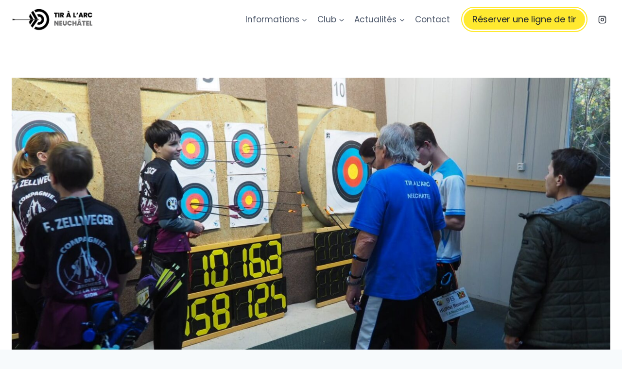

--- FILE ---
content_type: text/html; charset=UTF-8
request_url: https://tiralarcneuchatel.ch/indoor-du-mail-2022/
body_size: 18669
content:
<!doctype html>
<html lang="fr-FR" class="no-js" itemtype="https://schema.org/Blog" itemscope>
<head>
	<meta charset="UTF-8">
	<meta name="viewport" content="width=device-width, initial-scale=1, minimum-scale=1">
	<title>Indoor du Mail 2022 - Tir À L'Arc Neuchâtel</title>
<meta name="description" content="Bravo à tous les archers qui ont participé ce WE à notre indoor. Bonne participation des membres du TAN, félicitation et félicitation aussi à René pour son interview. Voici quelques photos et les liens vers les différents medias qui ont couvert notre concours, Canal Alpha https://www.canalalpha.ch/play/le-canal-sportif/episode/28253/loris-kyburz-pilote-de-f3 à la minute 3.22…">
<meta name="robots" content="index, follow, max-snippet:-1, max-image-preview:large, max-video-preview:-1">
<link rel="canonical" href="https://tiralarcneuchatel.ch/indoor-du-mail-2022/">
<meta property="og:url" content="https://tiralarcneuchatel.ch/indoor-du-mail-2022/">
<meta property="og:site_name" content="Tir À L&#039;Arc Neuchâtel">
<meta property="og:locale" content="fr_FR">
<meta property="og:type" content="article">
<meta property="og:title" content="Indoor du Mail 2022 - Tir À L&#039;Arc Neuchâtel">
<meta property="og:description" content="Bravo à tous les archers qui ont participé ce WE à notre indoor. Bonne participation des membres du TAN, félicitation et félicitation aussi à René pour son interview. Voici quelques photos et les liens vers les différents medias qui ont couvert notre concours, Canal Alpha https://www.canalalpha.ch/play/le-canal-sportif/episode/28253/loris-kyburz-pilote-de-f3 à la minute 3.22…">
<meta property="og:image" content="https://tiralarcneuchatel.ch/wp-content/uploads/2023/06/news1.jpeg">
<meta property="og:image:secure_url" content="https://tiralarcneuchatel.ch/wp-content/uploads/2023/06/news1.jpeg">
<meta property="og:image:width" content="1600">
<meta property="og:image:height" content="1200">
<meta property="fb:pages" content="">
<meta property="fb:admins" content="">
<meta property="fb:app_id" content="">
<meta name="twitter:card" content="summary">
<meta name="twitter:title" content="Indoor du Mail 2022 - Tir À L&#039;Arc Neuchâtel">
<meta name="twitter:description" content="Bravo à tous les archers qui ont participé ce WE à notre indoor. Bonne participation des membres du TAN, félicitation et félicitation aussi à René pour son interview. Voici quelques photos et les liens vers les différents medias qui ont couvert notre concours, Canal Alpha https://www.canalalpha.ch/play/le-canal-sportif/episode/28253/loris-kyburz-pilote-de-f3 à la minute 3.22…">
<meta name="twitter:image" content="https://tiralarcneuchatel.ch/wp-content/uploads/2023/06/news1.jpeg">
<link rel="alternate" type="application/rss+xml" title="Tir À L&#039;Arc Neuchâtel &raquo; Flux" href="https://tiralarcneuchatel.ch/feed/" />
<link rel="alternate" type="application/rss+xml" title="Tir À L&#039;Arc Neuchâtel &raquo; Flux des commentaires" href="https://tiralarcneuchatel.ch/comments/feed/" />
			<script>document.documentElement.classList.remove( 'no-js' );</script>
			<link rel="alternate" title="oEmbed (JSON)" type="application/json+oembed" href="https://tiralarcneuchatel.ch/wp-json/oembed/1.0/embed?url=https%3A%2F%2Ftiralarcneuchatel.ch%2Findoor-du-mail-2022%2F" />
<link rel="alternate" title="oEmbed (XML)" type="text/xml+oembed" href="https://tiralarcneuchatel.ch/wp-json/oembed/1.0/embed?url=https%3A%2F%2Ftiralarcneuchatel.ch%2Findoor-du-mail-2022%2F&#038;format=xml" />
<style id='wp-img-auto-sizes-contain-inline-css'>
img:is([sizes=auto i],[sizes^="auto," i]){contain-intrinsic-size:3000px 1500px}
/*# sourceURL=wp-img-auto-sizes-contain-inline-css */
</style>
<style id='wp-block-library-inline-css'>
:root{--wp-block-synced-color:#7a00df;--wp-block-synced-color--rgb:122,0,223;--wp-bound-block-color:var(--wp-block-synced-color);--wp-editor-canvas-background:#ddd;--wp-admin-theme-color:#007cba;--wp-admin-theme-color--rgb:0,124,186;--wp-admin-theme-color-darker-10:#006ba1;--wp-admin-theme-color-darker-10--rgb:0,107,160.5;--wp-admin-theme-color-darker-20:#005a87;--wp-admin-theme-color-darker-20--rgb:0,90,135;--wp-admin-border-width-focus:2px}@media (min-resolution:192dpi){:root{--wp-admin-border-width-focus:1.5px}}.wp-element-button{cursor:pointer}:root .has-very-light-gray-background-color{background-color:#eee}:root .has-very-dark-gray-background-color{background-color:#313131}:root .has-very-light-gray-color{color:#eee}:root .has-very-dark-gray-color{color:#313131}:root .has-vivid-green-cyan-to-vivid-cyan-blue-gradient-background{background:linear-gradient(135deg,#00d084,#0693e3)}:root .has-purple-crush-gradient-background{background:linear-gradient(135deg,#34e2e4,#4721fb 50%,#ab1dfe)}:root .has-hazy-dawn-gradient-background{background:linear-gradient(135deg,#faaca8,#dad0ec)}:root .has-subdued-olive-gradient-background{background:linear-gradient(135deg,#fafae1,#67a671)}:root .has-atomic-cream-gradient-background{background:linear-gradient(135deg,#fdd79a,#004a59)}:root .has-nightshade-gradient-background{background:linear-gradient(135deg,#330968,#31cdcf)}:root .has-midnight-gradient-background{background:linear-gradient(135deg,#020381,#2874fc)}:root{--wp--preset--font-size--normal:16px;--wp--preset--font-size--huge:42px}.has-regular-font-size{font-size:1em}.has-larger-font-size{font-size:2.625em}.has-normal-font-size{font-size:var(--wp--preset--font-size--normal)}.has-huge-font-size{font-size:var(--wp--preset--font-size--huge)}.has-text-align-center{text-align:center}.has-text-align-left{text-align:left}.has-text-align-right{text-align:right}.has-fit-text{white-space:nowrap!important}#end-resizable-editor-section{display:none}.aligncenter{clear:both}.items-justified-left{justify-content:flex-start}.items-justified-center{justify-content:center}.items-justified-right{justify-content:flex-end}.items-justified-space-between{justify-content:space-between}.screen-reader-text{border:0;clip-path:inset(50%);height:1px;margin:-1px;overflow:hidden;padding:0;position:absolute;width:1px;word-wrap:normal!important}.screen-reader-text:focus{background-color:#ddd;clip-path:none;color:#444;display:block;font-size:1em;height:auto;left:5px;line-height:normal;padding:15px 23px 14px;text-decoration:none;top:5px;width:auto;z-index:100000}html :where(.has-border-color){border-style:solid}html :where([style*=border-top-color]){border-top-style:solid}html :where([style*=border-right-color]){border-right-style:solid}html :where([style*=border-bottom-color]){border-bottom-style:solid}html :where([style*=border-left-color]){border-left-style:solid}html :where([style*=border-width]){border-style:solid}html :where([style*=border-top-width]){border-top-style:solid}html :where([style*=border-right-width]){border-right-style:solid}html :where([style*=border-bottom-width]){border-bottom-style:solid}html :where([style*=border-left-width]){border-left-style:solid}html :where(img[class*=wp-image-]){height:auto;max-width:100%}:where(figure){margin:0 0 1em}html :where(.is-position-sticky){--wp-admin--admin-bar--position-offset:var(--wp-admin--admin-bar--height,0px)}@media screen and (max-width:600px){html :where(.is-position-sticky){--wp-admin--admin-bar--position-offset:0px}}

/*# sourceURL=wp-block-library-inline-css */
</style><style id='wp-block-gallery-inline-css'>
.blocks-gallery-grid:not(.has-nested-images),.wp-block-gallery:not(.has-nested-images){display:flex;flex-wrap:wrap;list-style-type:none;margin:0;padding:0}.blocks-gallery-grid:not(.has-nested-images) .blocks-gallery-image,.blocks-gallery-grid:not(.has-nested-images) .blocks-gallery-item,.wp-block-gallery:not(.has-nested-images) .blocks-gallery-image,.wp-block-gallery:not(.has-nested-images) .blocks-gallery-item{display:flex;flex-direction:column;flex-grow:1;justify-content:center;margin:0 1em 1em 0;position:relative;width:calc(50% - 1em)}.blocks-gallery-grid:not(.has-nested-images) .blocks-gallery-image:nth-of-type(2n),.blocks-gallery-grid:not(.has-nested-images) .blocks-gallery-item:nth-of-type(2n),.wp-block-gallery:not(.has-nested-images) .blocks-gallery-image:nth-of-type(2n),.wp-block-gallery:not(.has-nested-images) .blocks-gallery-item:nth-of-type(2n){margin-right:0}.blocks-gallery-grid:not(.has-nested-images) .blocks-gallery-image figure,.blocks-gallery-grid:not(.has-nested-images) .blocks-gallery-item figure,.wp-block-gallery:not(.has-nested-images) .blocks-gallery-image figure,.wp-block-gallery:not(.has-nested-images) .blocks-gallery-item figure{align-items:flex-end;display:flex;height:100%;justify-content:flex-start;margin:0}.blocks-gallery-grid:not(.has-nested-images) .blocks-gallery-image img,.blocks-gallery-grid:not(.has-nested-images) .blocks-gallery-item img,.wp-block-gallery:not(.has-nested-images) .blocks-gallery-image img,.wp-block-gallery:not(.has-nested-images) .blocks-gallery-item img{display:block;height:auto;max-width:100%;width:auto}.blocks-gallery-grid:not(.has-nested-images) .blocks-gallery-image figcaption,.blocks-gallery-grid:not(.has-nested-images) .blocks-gallery-item figcaption,.wp-block-gallery:not(.has-nested-images) .blocks-gallery-image figcaption,.wp-block-gallery:not(.has-nested-images) .blocks-gallery-item figcaption{background:linear-gradient(0deg,#000000b3,#0000004d 70%,#0000);bottom:0;box-sizing:border-box;color:#fff;font-size:.8em;margin:0;max-height:100%;overflow:auto;padding:3em .77em .7em;position:absolute;text-align:center;width:100%;z-index:2}.blocks-gallery-grid:not(.has-nested-images) .blocks-gallery-image figcaption img,.blocks-gallery-grid:not(.has-nested-images) .blocks-gallery-item figcaption img,.wp-block-gallery:not(.has-nested-images) .blocks-gallery-image figcaption img,.wp-block-gallery:not(.has-nested-images) .blocks-gallery-item figcaption img{display:inline}.blocks-gallery-grid:not(.has-nested-images) figcaption,.wp-block-gallery:not(.has-nested-images) figcaption{flex-grow:1}.blocks-gallery-grid:not(.has-nested-images).is-cropped .blocks-gallery-image a,.blocks-gallery-grid:not(.has-nested-images).is-cropped .blocks-gallery-image img,.blocks-gallery-grid:not(.has-nested-images).is-cropped .blocks-gallery-item a,.blocks-gallery-grid:not(.has-nested-images).is-cropped .blocks-gallery-item img,.wp-block-gallery:not(.has-nested-images).is-cropped .blocks-gallery-image a,.wp-block-gallery:not(.has-nested-images).is-cropped .blocks-gallery-image img,.wp-block-gallery:not(.has-nested-images).is-cropped .blocks-gallery-item a,.wp-block-gallery:not(.has-nested-images).is-cropped .blocks-gallery-item img{flex:1;height:100%;object-fit:cover;width:100%}.blocks-gallery-grid:not(.has-nested-images).columns-1 .blocks-gallery-image,.blocks-gallery-grid:not(.has-nested-images).columns-1 .blocks-gallery-item,.wp-block-gallery:not(.has-nested-images).columns-1 .blocks-gallery-image,.wp-block-gallery:not(.has-nested-images).columns-1 .blocks-gallery-item{margin-right:0;width:100%}@media (min-width:600px){.blocks-gallery-grid:not(.has-nested-images).columns-3 .blocks-gallery-image,.blocks-gallery-grid:not(.has-nested-images).columns-3 .blocks-gallery-item,.wp-block-gallery:not(.has-nested-images).columns-3 .blocks-gallery-image,.wp-block-gallery:not(.has-nested-images).columns-3 .blocks-gallery-item{margin-right:1em;width:calc(33.33333% - .66667em)}.blocks-gallery-grid:not(.has-nested-images).columns-4 .blocks-gallery-image,.blocks-gallery-grid:not(.has-nested-images).columns-4 .blocks-gallery-item,.wp-block-gallery:not(.has-nested-images).columns-4 .blocks-gallery-image,.wp-block-gallery:not(.has-nested-images).columns-4 .blocks-gallery-item{margin-right:1em;width:calc(25% - .75em)}.blocks-gallery-grid:not(.has-nested-images).columns-5 .blocks-gallery-image,.blocks-gallery-grid:not(.has-nested-images).columns-5 .blocks-gallery-item,.wp-block-gallery:not(.has-nested-images).columns-5 .blocks-gallery-image,.wp-block-gallery:not(.has-nested-images).columns-5 .blocks-gallery-item{margin-right:1em;width:calc(20% - .8em)}.blocks-gallery-grid:not(.has-nested-images).columns-6 .blocks-gallery-image,.blocks-gallery-grid:not(.has-nested-images).columns-6 .blocks-gallery-item,.wp-block-gallery:not(.has-nested-images).columns-6 .blocks-gallery-image,.wp-block-gallery:not(.has-nested-images).columns-6 .blocks-gallery-item{margin-right:1em;width:calc(16.66667% - .83333em)}.blocks-gallery-grid:not(.has-nested-images).columns-7 .blocks-gallery-image,.blocks-gallery-grid:not(.has-nested-images).columns-7 .blocks-gallery-item,.wp-block-gallery:not(.has-nested-images).columns-7 .blocks-gallery-image,.wp-block-gallery:not(.has-nested-images).columns-7 .blocks-gallery-item{margin-right:1em;width:calc(14.28571% - .85714em)}.blocks-gallery-grid:not(.has-nested-images).columns-8 .blocks-gallery-image,.blocks-gallery-grid:not(.has-nested-images).columns-8 .blocks-gallery-item,.wp-block-gallery:not(.has-nested-images).columns-8 .blocks-gallery-image,.wp-block-gallery:not(.has-nested-images).columns-8 .blocks-gallery-item{margin-right:1em;width:calc(12.5% - .875em)}.blocks-gallery-grid:not(.has-nested-images).columns-1 .blocks-gallery-image:nth-of-type(1n),.blocks-gallery-grid:not(.has-nested-images).columns-1 .blocks-gallery-item:nth-of-type(1n),.blocks-gallery-grid:not(.has-nested-images).columns-2 .blocks-gallery-image:nth-of-type(2n),.blocks-gallery-grid:not(.has-nested-images).columns-2 .blocks-gallery-item:nth-of-type(2n),.blocks-gallery-grid:not(.has-nested-images).columns-3 .blocks-gallery-image:nth-of-type(3n),.blocks-gallery-grid:not(.has-nested-images).columns-3 .blocks-gallery-item:nth-of-type(3n),.blocks-gallery-grid:not(.has-nested-images).columns-4 .blocks-gallery-image:nth-of-type(4n),.blocks-gallery-grid:not(.has-nested-images).columns-4 .blocks-gallery-item:nth-of-type(4n),.blocks-gallery-grid:not(.has-nested-images).columns-5 .blocks-gallery-image:nth-of-type(5n),.blocks-gallery-grid:not(.has-nested-images).columns-5 .blocks-gallery-item:nth-of-type(5n),.blocks-gallery-grid:not(.has-nested-images).columns-6 .blocks-gallery-image:nth-of-type(6n),.blocks-gallery-grid:not(.has-nested-images).columns-6 .blocks-gallery-item:nth-of-type(6n),.blocks-gallery-grid:not(.has-nested-images).columns-7 .blocks-gallery-image:nth-of-type(7n),.blocks-gallery-grid:not(.has-nested-images).columns-7 .blocks-gallery-item:nth-of-type(7n),.blocks-gallery-grid:not(.has-nested-images).columns-8 .blocks-gallery-image:nth-of-type(8n),.blocks-gallery-grid:not(.has-nested-images).columns-8 .blocks-gallery-item:nth-of-type(8n),.wp-block-gallery:not(.has-nested-images).columns-1 .blocks-gallery-image:nth-of-type(1n),.wp-block-gallery:not(.has-nested-images).columns-1 .blocks-gallery-item:nth-of-type(1n),.wp-block-gallery:not(.has-nested-images).columns-2 .blocks-gallery-image:nth-of-type(2n),.wp-block-gallery:not(.has-nested-images).columns-2 .blocks-gallery-item:nth-of-type(2n),.wp-block-gallery:not(.has-nested-images).columns-3 .blocks-gallery-image:nth-of-type(3n),.wp-block-gallery:not(.has-nested-images).columns-3 .blocks-gallery-item:nth-of-type(3n),.wp-block-gallery:not(.has-nested-images).columns-4 .blocks-gallery-image:nth-of-type(4n),.wp-block-gallery:not(.has-nested-images).columns-4 .blocks-gallery-item:nth-of-type(4n),.wp-block-gallery:not(.has-nested-images).columns-5 .blocks-gallery-image:nth-of-type(5n),.wp-block-gallery:not(.has-nested-images).columns-5 .blocks-gallery-item:nth-of-type(5n),.wp-block-gallery:not(.has-nested-images).columns-6 .blocks-gallery-image:nth-of-type(6n),.wp-block-gallery:not(.has-nested-images).columns-6 .blocks-gallery-item:nth-of-type(6n),.wp-block-gallery:not(.has-nested-images).columns-7 .blocks-gallery-image:nth-of-type(7n),.wp-block-gallery:not(.has-nested-images).columns-7 .blocks-gallery-item:nth-of-type(7n),.wp-block-gallery:not(.has-nested-images).columns-8 .blocks-gallery-image:nth-of-type(8n),.wp-block-gallery:not(.has-nested-images).columns-8 .blocks-gallery-item:nth-of-type(8n){margin-right:0}}.blocks-gallery-grid:not(.has-nested-images) .blocks-gallery-image:last-child,.blocks-gallery-grid:not(.has-nested-images) .blocks-gallery-item:last-child,.wp-block-gallery:not(.has-nested-images) .blocks-gallery-image:last-child,.wp-block-gallery:not(.has-nested-images) .blocks-gallery-item:last-child{margin-right:0}.blocks-gallery-grid:not(.has-nested-images).alignleft,.blocks-gallery-grid:not(.has-nested-images).alignright,.wp-block-gallery:not(.has-nested-images).alignleft,.wp-block-gallery:not(.has-nested-images).alignright{max-width:420px;width:100%}.blocks-gallery-grid:not(.has-nested-images).aligncenter .blocks-gallery-item figure,.wp-block-gallery:not(.has-nested-images).aligncenter .blocks-gallery-item figure{justify-content:center}.wp-block-gallery:not(.is-cropped) .blocks-gallery-item{align-self:flex-start}figure.wp-block-gallery.has-nested-images{align-items:normal}.wp-block-gallery.has-nested-images figure.wp-block-image:not(#individual-image){margin:0;width:calc(50% - var(--wp--style--unstable-gallery-gap, 16px)/2)}.wp-block-gallery.has-nested-images figure.wp-block-image{box-sizing:border-box;display:flex;flex-direction:column;flex-grow:1;justify-content:center;max-width:100%;position:relative}.wp-block-gallery.has-nested-images figure.wp-block-image>a,.wp-block-gallery.has-nested-images figure.wp-block-image>div{flex-direction:column;flex-grow:1;margin:0}.wp-block-gallery.has-nested-images figure.wp-block-image img{display:block;height:auto;max-width:100%!important;width:auto}.wp-block-gallery.has-nested-images figure.wp-block-image figcaption,.wp-block-gallery.has-nested-images figure.wp-block-image:has(figcaption):before{bottom:0;left:0;max-height:100%;position:absolute;right:0}.wp-block-gallery.has-nested-images figure.wp-block-image:has(figcaption):before{backdrop-filter:blur(3px);content:"";height:100%;-webkit-mask-image:linear-gradient(0deg,#000 20%,#0000);mask-image:linear-gradient(0deg,#000 20%,#0000);max-height:40%;pointer-events:none}.wp-block-gallery.has-nested-images figure.wp-block-image figcaption{box-sizing:border-box;color:#fff;font-size:13px;margin:0;overflow:auto;padding:1em;text-align:center;text-shadow:0 0 1.5px #000}.wp-block-gallery.has-nested-images figure.wp-block-image figcaption::-webkit-scrollbar{height:12px;width:12px}.wp-block-gallery.has-nested-images figure.wp-block-image figcaption::-webkit-scrollbar-track{background-color:initial}.wp-block-gallery.has-nested-images figure.wp-block-image figcaption::-webkit-scrollbar-thumb{background-clip:padding-box;background-color:initial;border:3px solid #0000;border-radius:8px}.wp-block-gallery.has-nested-images figure.wp-block-image figcaption:focus-within::-webkit-scrollbar-thumb,.wp-block-gallery.has-nested-images figure.wp-block-image figcaption:focus::-webkit-scrollbar-thumb,.wp-block-gallery.has-nested-images figure.wp-block-image figcaption:hover::-webkit-scrollbar-thumb{background-color:#fffc}.wp-block-gallery.has-nested-images figure.wp-block-image figcaption{scrollbar-color:#0000 #0000;scrollbar-gutter:stable both-edges;scrollbar-width:thin}.wp-block-gallery.has-nested-images figure.wp-block-image figcaption:focus,.wp-block-gallery.has-nested-images figure.wp-block-image figcaption:focus-within,.wp-block-gallery.has-nested-images figure.wp-block-image figcaption:hover{scrollbar-color:#fffc #0000}.wp-block-gallery.has-nested-images figure.wp-block-image figcaption{will-change:transform}@media (hover:none){.wp-block-gallery.has-nested-images figure.wp-block-image figcaption{scrollbar-color:#fffc #0000}}.wp-block-gallery.has-nested-images figure.wp-block-image figcaption{background:linear-gradient(0deg,#0006,#0000)}.wp-block-gallery.has-nested-images figure.wp-block-image figcaption img{display:inline}.wp-block-gallery.has-nested-images figure.wp-block-image figcaption a{color:inherit}.wp-block-gallery.has-nested-images figure.wp-block-image.has-custom-border img{box-sizing:border-box}.wp-block-gallery.has-nested-images figure.wp-block-image.has-custom-border>a,.wp-block-gallery.has-nested-images figure.wp-block-image.has-custom-border>div,.wp-block-gallery.has-nested-images figure.wp-block-image.is-style-rounded>a,.wp-block-gallery.has-nested-images figure.wp-block-image.is-style-rounded>div{flex:1 1 auto}.wp-block-gallery.has-nested-images figure.wp-block-image.has-custom-border figcaption,.wp-block-gallery.has-nested-images figure.wp-block-image.is-style-rounded figcaption{background:none;color:inherit;flex:initial;margin:0;padding:10px 10px 9px;position:relative;text-shadow:none}.wp-block-gallery.has-nested-images figure.wp-block-image.has-custom-border:before,.wp-block-gallery.has-nested-images figure.wp-block-image.is-style-rounded:before{content:none}.wp-block-gallery.has-nested-images figcaption{flex-basis:100%;flex-grow:1;text-align:center}.wp-block-gallery.has-nested-images:not(.is-cropped) figure.wp-block-image:not(#individual-image){margin-bottom:auto;margin-top:0}.wp-block-gallery.has-nested-images.is-cropped figure.wp-block-image:not(#individual-image){align-self:inherit}.wp-block-gallery.has-nested-images.is-cropped figure.wp-block-image:not(#individual-image)>a,.wp-block-gallery.has-nested-images.is-cropped figure.wp-block-image:not(#individual-image)>div:not(.components-drop-zone){display:flex}.wp-block-gallery.has-nested-images.is-cropped figure.wp-block-image:not(#individual-image) a,.wp-block-gallery.has-nested-images.is-cropped figure.wp-block-image:not(#individual-image) img{flex:1 0 0%;height:100%;object-fit:cover;width:100%}.wp-block-gallery.has-nested-images.columns-1 figure.wp-block-image:not(#individual-image){width:100%}@media (min-width:600px){.wp-block-gallery.has-nested-images.columns-3 figure.wp-block-image:not(#individual-image){width:calc(33.33333% - var(--wp--style--unstable-gallery-gap, 16px)*.66667)}.wp-block-gallery.has-nested-images.columns-4 figure.wp-block-image:not(#individual-image){width:calc(25% - var(--wp--style--unstable-gallery-gap, 16px)*.75)}.wp-block-gallery.has-nested-images.columns-5 figure.wp-block-image:not(#individual-image){width:calc(20% - var(--wp--style--unstable-gallery-gap, 16px)*.8)}.wp-block-gallery.has-nested-images.columns-6 figure.wp-block-image:not(#individual-image){width:calc(16.66667% - var(--wp--style--unstable-gallery-gap, 16px)*.83333)}.wp-block-gallery.has-nested-images.columns-7 figure.wp-block-image:not(#individual-image){width:calc(14.28571% - var(--wp--style--unstable-gallery-gap, 16px)*.85714)}.wp-block-gallery.has-nested-images.columns-8 figure.wp-block-image:not(#individual-image){width:calc(12.5% - var(--wp--style--unstable-gallery-gap, 16px)*.875)}.wp-block-gallery.has-nested-images.columns-default figure.wp-block-image:not(#individual-image){width:calc(33.33% - var(--wp--style--unstable-gallery-gap, 16px)*.66667)}.wp-block-gallery.has-nested-images.columns-default figure.wp-block-image:not(#individual-image):first-child:nth-last-child(2),.wp-block-gallery.has-nested-images.columns-default figure.wp-block-image:not(#individual-image):first-child:nth-last-child(2)~figure.wp-block-image:not(#individual-image){width:calc(50% - var(--wp--style--unstable-gallery-gap, 16px)*.5)}.wp-block-gallery.has-nested-images.columns-default figure.wp-block-image:not(#individual-image):first-child:last-child{width:100%}}.wp-block-gallery.has-nested-images.alignleft,.wp-block-gallery.has-nested-images.alignright{max-width:420px;width:100%}.wp-block-gallery.has-nested-images.aligncenter{justify-content:center}
/*# sourceURL=https://tiralarcneuchatel.ch/wp-includes/blocks/gallery/style.min.css */
</style>
<style id='wp-block-image-inline-css'>
.wp-block-image>a,.wp-block-image>figure>a{display:inline-block}.wp-block-image img{box-sizing:border-box;height:auto;max-width:100%;vertical-align:bottom}@media not (prefers-reduced-motion){.wp-block-image img.hide{visibility:hidden}.wp-block-image img.show{animation:show-content-image .4s}}.wp-block-image[style*=border-radius] img,.wp-block-image[style*=border-radius]>a{border-radius:inherit}.wp-block-image.has-custom-border img{box-sizing:border-box}.wp-block-image.aligncenter{text-align:center}.wp-block-image.alignfull>a,.wp-block-image.alignwide>a{width:100%}.wp-block-image.alignfull img,.wp-block-image.alignwide img{height:auto;width:100%}.wp-block-image .aligncenter,.wp-block-image .alignleft,.wp-block-image .alignright,.wp-block-image.aligncenter,.wp-block-image.alignleft,.wp-block-image.alignright{display:table}.wp-block-image .aligncenter>figcaption,.wp-block-image .alignleft>figcaption,.wp-block-image .alignright>figcaption,.wp-block-image.aligncenter>figcaption,.wp-block-image.alignleft>figcaption,.wp-block-image.alignright>figcaption{caption-side:bottom;display:table-caption}.wp-block-image .alignleft{float:left;margin:.5em 1em .5em 0}.wp-block-image .alignright{float:right;margin:.5em 0 .5em 1em}.wp-block-image .aligncenter{margin-left:auto;margin-right:auto}.wp-block-image :where(figcaption){margin-bottom:1em;margin-top:.5em}.wp-block-image.is-style-circle-mask img{border-radius:9999px}@supports ((-webkit-mask-image:none) or (mask-image:none)) or (-webkit-mask-image:none){.wp-block-image.is-style-circle-mask img{border-radius:0;-webkit-mask-image:url('data:image/svg+xml;utf8,<svg viewBox="0 0 100 100" xmlns="http://www.w3.org/2000/svg"><circle cx="50" cy="50" r="50"/></svg>');mask-image:url('data:image/svg+xml;utf8,<svg viewBox="0 0 100 100" xmlns="http://www.w3.org/2000/svg"><circle cx="50" cy="50" r="50"/></svg>');mask-mode:alpha;-webkit-mask-position:center;mask-position:center;-webkit-mask-repeat:no-repeat;mask-repeat:no-repeat;-webkit-mask-size:contain;mask-size:contain}}:root :where(.wp-block-image.is-style-rounded img,.wp-block-image .is-style-rounded img){border-radius:9999px}.wp-block-image figure{margin:0}.wp-lightbox-container{display:flex;flex-direction:column;position:relative}.wp-lightbox-container img{cursor:zoom-in}.wp-lightbox-container img:hover+button{opacity:1}.wp-lightbox-container button{align-items:center;backdrop-filter:blur(16px) saturate(180%);background-color:#5a5a5a40;border:none;border-radius:4px;cursor:zoom-in;display:flex;height:20px;justify-content:center;opacity:0;padding:0;position:absolute;right:16px;text-align:center;top:16px;width:20px;z-index:100}@media not (prefers-reduced-motion){.wp-lightbox-container button{transition:opacity .2s ease}}.wp-lightbox-container button:focus-visible{outline:3px auto #5a5a5a40;outline:3px auto -webkit-focus-ring-color;outline-offset:3px}.wp-lightbox-container button:hover{cursor:pointer;opacity:1}.wp-lightbox-container button:focus{opacity:1}.wp-lightbox-container button:focus,.wp-lightbox-container button:hover,.wp-lightbox-container button:not(:hover):not(:active):not(.has-background){background-color:#5a5a5a40;border:none}.wp-lightbox-overlay{box-sizing:border-box;cursor:zoom-out;height:100vh;left:0;overflow:hidden;position:fixed;top:0;visibility:hidden;width:100%;z-index:100000}.wp-lightbox-overlay .close-button{align-items:center;cursor:pointer;display:flex;justify-content:center;min-height:40px;min-width:40px;padding:0;position:absolute;right:calc(env(safe-area-inset-right) + 16px);top:calc(env(safe-area-inset-top) + 16px);z-index:5000000}.wp-lightbox-overlay .close-button:focus,.wp-lightbox-overlay .close-button:hover,.wp-lightbox-overlay .close-button:not(:hover):not(:active):not(.has-background){background:none;border:none}.wp-lightbox-overlay .lightbox-image-container{height:var(--wp--lightbox-container-height);left:50%;overflow:hidden;position:absolute;top:50%;transform:translate(-50%,-50%);transform-origin:top left;width:var(--wp--lightbox-container-width);z-index:9999999999}.wp-lightbox-overlay .wp-block-image{align-items:center;box-sizing:border-box;display:flex;height:100%;justify-content:center;margin:0;position:relative;transform-origin:0 0;width:100%;z-index:3000000}.wp-lightbox-overlay .wp-block-image img{height:var(--wp--lightbox-image-height);min-height:var(--wp--lightbox-image-height);min-width:var(--wp--lightbox-image-width);width:var(--wp--lightbox-image-width)}.wp-lightbox-overlay .wp-block-image figcaption{display:none}.wp-lightbox-overlay button{background:none;border:none}.wp-lightbox-overlay .scrim{background-color:#fff;height:100%;opacity:.9;position:absolute;width:100%;z-index:2000000}.wp-lightbox-overlay.active{visibility:visible}@media not (prefers-reduced-motion){.wp-lightbox-overlay.active{animation:turn-on-visibility .25s both}.wp-lightbox-overlay.active img{animation:turn-on-visibility .35s both}.wp-lightbox-overlay.show-closing-animation:not(.active){animation:turn-off-visibility .35s both}.wp-lightbox-overlay.show-closing-animation:not(.active) img{animation:turn-off-visibility .25s both}.wp-lightbox-overlay.zoom.active{animation:none;opacity:1;visibility:visible}.wp-lightbox-overlay.zoom.active .lightbox-image-container{animation:lightbox-zoom-in .4s}.wp-lightbox-overlay.zoom.active .lightbox-image-container img{animation:none}.wp-lightbox-overlay.zoom.active .scrim{animation:turn-on-visibility .4s forwards}.wp-lightbox-overlay.zoom.show-closing-animation:not(.active){animation:none}.wp-lightbox-overlay.zoom.show-closing-animation:not(.active) .lightbox-image-container{animation:lightbox-zoom-out .4s}.wp-lightbox-overlay.zoom.show-closing-animation:not(.active) .lightbox-image-container img{animation:none}.wp-lightbox-overlay.zoom.show-closing-animation:not(.active) .scrim{animation:turn-off-visibility .4s forwards}}@keyframes show-content-image{0%{visibility:hidden}99%{visibility:hidden}to{visibility:visible}}@keyframes turn-on-visibility{0%{opacity:0}to{opacity:1}}@keyframes turn-off-visibility{0%{opacity:1;visibility:visible}99%{opacity:0;visibility:visible}to{opacity:0;visibility:hidden}}@keyframes lightbox-zoom-in{0%{transform:translate(calc((-100vw + var(--wp--lightbox-scrollbar-width))/2 + var(--wp--lightbox-initial-left-position)),calc(-50vh + var(--wp--lightbox-initial-top-position))) scale(var(--wp--lightbox-scale))}to{transform:translate(-50%,-50%) scale(1)}}@keyframes lightbox-zoom-out{0%{transform:translate(-50%,-50%) scale(1);visibility:visible}99%{visibility:visible}to{transform:translate(calc((-100vw + var(--wp--lightbox-scrollbar-width))/2 + var(--wp--lightbox-initial-left-position)),calc(-50vh + var(--wp--lightbox-initial-top-position))) scale(var(--wp--lightbox-scale));visibility:hidden}}
/*# sourceURL=https://tiralarcneuchatel.ch/wp-includes/blocks/image/style.min.css */
</style>
<style id='wp-block-paragraph-inline-css'>
.is-small-text{font-size:.875em}.is-regular-text{font-size:1em}.is-large-text{font-size:2.25em}.is-larger-text{font-size:3em}.has-drop-cap:not(:focus):first-letter{float:left;font-size:8.4em;font-style:normal;font-weight:100;line-height:.68;margin:.05em .1em 0 0;text-transform:uppercase}body.rtl .has-drop-cap:not(:focus):first-letter{float:none;margin-left:.1em}p.has-drop-cap.has-background{overflow:hidden}:root :where(p.has-background){padding:1.25em 2.375em}:where(p.has-text-color:not(.has-link-color)) a{color:inherit}p.has-text-align-left[style*="writing-mode:vertical-lr"],p.has-text-align-right[style*="writing-mode:vertical-rl"]{rotate:180deg}
/*# sourceURL=https://tiralarcneuchatel.ch/wp-includes/blocks/paragraph/style.min.css */
</style>
<style id='global-styles-inline-css'>
:root{--wp--preset--aspect-ratio--square: 1;--wp--preset--aspect-ratio--4-3: 4/3;--wp--preset--aspect-ratio--3-4: 3/4;--wp--preset--aspect-ratio--3-2: 3/2;--wp--preset--aspect-ratio--2-3: 2/3;--wp--preset--aspect-ratio--16-9: 16/9;--wp--preset--aspect-ratio--9-16: 9/16;--wp--preset--color--black: #000000;--wp--preset--color--cyan-bluish-gray: #abb8c3;--wp--preset--color--white: #ffffff;--wp--preset--color--pale-pink: #f78da7;--wp--preset--color--vivid-red: #cf2e2e;--wp--preset--color--luminous-vivid-orange: #ff6900;--wp--preset--color--luminous-vivid-amber: #fcb900;--wp--preset--color--light-green-cyan: #7bdcb5;--wp--preset--color--vivid-green-cyan: #00d084;--wp--preset--color--pale-cyan-blue: #8ed1fc;--wp--preset--color--vivid-cyan-blue: #0693e3;--wp--preset--color--vivid-purple: #9b51e0;--wp--preset--color--theme-palette-1: var(--global-palette1);--wp--preset--color--theme-palette-2: var(--global-palette2);--wp--preset--color--theme-palette-3: var(--global-palette3);--wp--preset--color--theme-palette-4: var(--global-palette4);--wp--preset--color--theme-palette-5: var(--global-palette5);--wp--preset--color--theme-palette-6: var(--global-palette6);--wp--preset--color--theme-palette-7: var(--global-palette7);--wp--preset--color--theme-palette-8: var(--global-palette8);--wp--preset--color--theme-palette-9: var(--global-palette9);--wp--preset--color--theme-palette-10: var(--global-palette10);--wp--preset--color--theme-palette-11: var(--global-palette11);--wp--preset--color--theme-palette-12: var(--global-palette12);--wp--preset--color--theme-palette-13: var(--global-palette13);--wp--preset--color--theme-palette-14: var(--global-palette14);--wp--preset--color--theme-palette-15: var(--global-palette15);--wp--preset--gradient--vivid-cyan-blue-to-vivid-purple: linear-gradient(135deg,rgb(6,147,227) 0%,rgb(155,81,224) 100%);--wp--preset--gradient--light-green-cyan-to-vivid-green-cyan: linear-gradient(135deg,rgb(122,220,180) 0%,rgb(0,208,130) 100%);--wp--preset--gradient--luminous-vivid-amber-to-luminous-vivid-orange: linear-gradient(135deg,rgb(252,185,0) 0%,rgb(255,105,0) 100%);--wp--preset--gradient--luminous-vivid-orange-to-vivid-red: linear-gradient(135deg,rgb(255,105,0) 0%,rgb(207,46,46) 100%);--wp--preset--gradient--very-light-gray-to-cyan-bluish-gray: linear-gradient(135deg,rgb(238,238,238) 0%,rgb(169,184,195) 100%);--wp--preset--gradient--cool-to-warm-spectrum: linear-gradient(135deg,rgb(74,234,220) 0%,rgb(151,120,209) 20%,rgb(207,42,186) 40%,rgb(238,44,130) 60%,rgb(251,105,98) 80%,rgb(254,248,76) 100%);--wp--preset--gradient--blush-light-purple: linear-gradient(135deg,rgb(255,206,236) 0%,rgb(152,150,240) 100%);--wp--preset--gradient--blush-bordeaux: linear-gradient(135deg,rgb(254,205,165) 0%,rgb(254,45,45) 50%,rgb(107,0,62) 100%);--wp--preset--gradient--luminous-dusk: linear-gradient(135deg,rgb(255,203,112) 0%,rgb(199,81,192) 50%,rgb(65,88,208) 100%);--wp--preset--gradient--pale-ocean: linear-gradient(135deg,rgb(255,245,203) 0%,rgb(182,227,212) 50%,rgb(51,167,181) 100%);--wp--preset--gradient--electric-grass: linear-gradient(135deg,rgb(202,248,128) 0%,rgb(113,206,126) 100%);--wp--preset--gradient--midnight: linear-gradient(135deg,rgb(2,3,129) 0%,rgb(40,116,252) 100%);--wp--preset--font-size--small: var(--global-font-size-small);--wp--preset--font-size--medium: var(--global-font-size-medium);--wp--preset--font-size--large: var(--global-font-size-large);--wp--preset--font-size--x-large: 42px;--wp--preset--font-size--larger: var(--global-font-size-larger);--wp--preset--font-size--xxlarge: var(--global-font-size-xxlarge);--wp--preset--spacing--20: 0.44rem;--wp--preset--spacing--30: 0.67rem;--wp--preset--spacing--40: 1rem;--wp--preset--spacing--50: 1.5rem;--wp--preset--spacing--60: 2.25rem;--wp--preset--spacing--70: 3.38rem;--wp--preset--spacing--80: 5.06rem;--wp--preset--shadow--natural: 6px 6px 9px rgba(0, 0, 0, 0.2);--wp--preset--shadow--deep: 12px 12px 50px rgba(0, 0, 0, 0.4);--wp--preset--shadow--sharp: 6px 6px 0px rgba(0, 0, 0, 0.2);--wp--preset--shadow--outlined: 6px 6px 0px -3px rgb(255, 255, 255), 6px 6px rgb(0, 0, 0);--wp--preset--shadow--crisp: 6px 6px 0px rgb(0, 0, 0);}:where(.is-layout-flex){gap: 0.5em;}:where(.is-layout-grid){gap: 0.5em;}body .is-layout-flex{display: flex;}.is-layout-flex{flex-wrap: wrap;align-items: center;}.is-layout-flex > :is(*, div){margin: 0;}body .is-layout-grid{display: grid;}.is-layout-grid > :is(*, div){margin: 0;}:where(.wp-block-columns.is-layout-flex){gap: 2em;}:where(.wp-block-columns.is-layout-grid){gap: 2em;}:where(.wp-block-post-template.is-layout-flex){gap: 1.25em;}:where(.wp-block-post-template.is-layout-grid){gap: 1.25em;}.has-black-color{color: var(--wp--preset--color--black) !important;}.has-cyan-bluish-gray-color{color: var(--wp--preset--color--cyan-bluish-gray) !important;}.has-white-color{color: var(--wp--preset--color--white) !important;}.has-pale-pink-color{color: var(--wp--preset--color--pale-pink) !important;}.has-vivid-red-color{color: var(--wp--preset--color--vivid-red) !important;}.has-luminous-vivid-orange-color{color: var(--wp--preset--color--luminous-vivid-orange) !important;}.has-luminous-vivid-amber-color{color: var(--wp--preset--color--luminous-vivid-amber) !important;}.has-light-green-cyan-color{color: var(--wp--preset--color--light-green-cyan) !important;}.has-vivid-green-cyan-color{color: var(--wp--preset--color--vivid-green-cyan) !important;}.has-pale-cyan-blue-color{color: var(--wp--preset--color--pale-cyan-blue) !important;}.has-vivid-cyan-blue-color{color: var(--wp--preset--color--vivid-cyan-blue) !important;}.has-vivid-purple-color{color: var(--wp--preset--color--vivid-purple) !important;}.has-black-background-color{background-color: var(--wp--preset--color--black) !important;}.has-cyan-bluish-gray-background-color{background-color: var(--wp--preset--color--cyan-bluish-gray) !important;}.has-white-background-color{background-color: var(--wp--preset--color--white) !important;}.has-pale-pink-background-color{background-color: var(--wp--preset--color--pale-pink) !important;}.has-vivid-red-background-color{background-color: var(--wp--preset--color--vivid-red) !important;}.has-luminous-vivid-orange-background-color{background-color: var(--wp--preset--color--luminous-vivid-orange) !important;}.has-luminous-vivid-amber-background-color{background-color: var(--wp--preset--color--luminous-vivid-amber) !important;}.has-light-green-cyan-background-color{background-color: var(--wp--preset--color--light-green-cyan) !important;}.has-vivid-green-cyan-background-color{background-color: var(--wp--preset--color--vivid-green-cyan) !important;}.has-pale-cyan-blue-background-color{background-color: var(--wp--preset--color--pale-cyan-blue) !important;}.has-vivid-cyan-blue-background-color{background-color: var(--wp--preset--color--vivid-cyan-blue) !important;}.has-vivid-purple-background-color{background-color: var(--wp--preset--color--vivid-purple) !important;}.has-black-border-color{border-color: var(--wp--preset--color--black) !important;}.has-cyan-bluish-gray-border-color{border-color: var(--wp--preset--color--cyan-bluish-gray) !important;}.has-white-border-color{border-color: var(--wp--preset--color--white) !important;}.has-pale-pink-border-color{border-color: var(--wp--preset--color--pale-pink) !important;}.has-vivid-red-border-color{border-color: var(--wp--preset--color--vivid-red) !important;}.has-luminous-vivid-orange-border-color{border-color: var(--wp--preset--color--luminous-vivid-orange) !important;}.has-luminous-vivid-amber-border-color{border-color: var(--wp--preset--color--luminous-vivid-amber) !important;}.has-light-green-cyan-border-color{border-color: var(--wp--preset--color--light-green-cyan) !important;}.has-vivid-green-cyan-border-color{border-color: var(--wp--preset--color--vivid-green-cyan) !important;}.has-pale-cyan-blue-border-color{border-color: var(--wp--preset--color--pale-cyan-blue) !important;}.has-vivid-cyan-blue-border-color{border-color: var(--wp--preset--color--vivid-cyan-blue) !important;}.has-vivid-purple-border-color{border-color: var(--wp--preset--color--vivid-purple) !important;}.has-vivid-cyan-blue-to-vivid-purple-gradient-background{background: var(--wp--preset--gradient--vivid-cyan-blue-to-vivid-purple) !important;}.has-light-green-cyan-to-vivid-green-cyan-gradient-background{background: var(--wp--preset--gradient--light-green-cyan-to-vivid-green-cyan) !important;}.has-luminous-vivid-amber-to-luminous-vivid-orange-gradient-background{background: var(--wp--preset--gradient--luminous-vivid-amber-to-luminous-vivid-orange) !important;}.has-luminous-vivid-orange-to-vivid-red-gradient-background{background: var(--wp--preset--gradient--luminous-vivid-orange-to-vivid-red) !important;}.has-very-light-gray-to-cyan-bluish-gray-gradient-background{background: var(--wp--preset--gradient--very-light-gray-to-cyan-bluish-gray) !important;}.has-cool-to-warm-spectrum-gradient-background{background: var(--wp--preset--gradient--cool-to-warm-spectrum) !important;}.has-blush-light-purple-gradient-background{background: var(--wp--preset--gradient--blush-light-purple) !important;}.has-blush-bordeaux-gradient-background{background: var(--wp--preset--gradient--blush-bordeaux) !important;}.has-luminous-dusk-gradient-background{background: var(--wp--preset--gradient--luminous-dusk) !important;}.has-pale-ocean-gradient-background{background: var(--wp--preset--gradient--pale-ocean) !important;}.has-electric-grass-gradient-background{background: var(--wp--preset--gradient--electric-grass) !important;}.has-midnight-gradient-background{background: var(--wp--preset--gradient--midnight) !important;}.has-small-font-size{font-size: var(--wp--preset--font-size--small) !important;}.has-medium-font-size{font-size: var(--wp--preset--font-size--medium) !important;}.has-large-font-size{font-size: var(--wp--preset--font-size--large) !important;}.has-x-large-font-size{font-size: var(--wp--preset--font-size--x-large) !important;}
/*# sourceURL=global-styles-inline-css */
</style>
<style id='core-block-supports-inline-css'>
.wp-block-gallery.wp-block-gallery-1{--wp--style--unstable-gallery-gap:var( --wp--style--gallery-gap-default, var( --gallery-block--gutter-size, var( --wp--style--block-gap, 0.5em ) ) );gap:var( --wp--style--gallery-gap-default, var( --gallery-block--gutter-size, var( --wp--style--block-gap, 0.5em ) ) );}
/*# sourceURL=core-block-supports-inline-css */
</style>

<style id='classic-theme-styles-inline-css'>
/*! This file is auto-generated */
.wp-block-button__link{color:#fff;background-color:#32373c;border-radius:9999px;box-shadow:none;text-decoration:none;padding:calc(.667em + 2px) calc(1.333em + 2px);font-size:1.125em}.wp-block-file__button{background:#32373c;color:#fff;text-decoration:none}
/*# sourceURL=/wp-includes/css/classic-themes.min.css */
</style>
<style id='kadence-blocks-global-variables-inline-css'>
:root {--global-kb-font-size-sm:clamp(0.8rem, 0.73rem + 0.217vw, 0.9rem);--global-kb-font-size-md:clamp(1.1rem, 0.995rem + 0.326vw, 1.25rem);--global-kb-font-size-lg:clamp(1.75rem, 1.576rem + 0.543vw, 2rem);--global-kb-font-size-xl:clamp(2.25rem, 1.728rem + 1.63vw, 3rem);--global-kb-font-size-xxl:clamp(2.5rem, 1.456rem + 3.26vw, 4rem);--global-kb-font-size-xxxl:clamp(2.75rem, 0.489rem + 7.065vw, 6rem);}
/*# sourceURL=kadence-blocks-global-variables-inline-css */
</style>
<link rel='stylesheet' id='wpo_min-header-0-css' href='https://tiralarcneuchatel.ch/wp-content/cache/wpo-minify/1767110361/assets/wpo-minify-header-9a0f2a1a.min.css' media='all' />
<link rel="https://api.w.org/" href="https://tiralarcneuchatel.ch/wp-json/" /><link rel="alternate" title="JSON" type="application/json" href="https://tiralarcneuchatel.ch/wp-json/wp/v2/posts/1252" /><link rel="EditURI" type="application/rsd+xml" title="RSD" href="https://tiralarcneuchatel.ch/xmlrpc.php?rsd" />
<meta name="generator" content="WordPress 6.9" />
<link rel='shortlink' href='https://tiralarcneuchatel.ch/?p=1252' />
<link rel="preload" id="kadence-header-preload" href="https://tiralarcneuchatel.ch/wp-content/themes/kadence/assets/css/header.min.css?ver=1.4.2" as="style">
<link rel="preload" id="kadence-content-preload" href="https://tiralarcneuchatel.ch/wp-content/themes/kadence/assets/css/content.min.css?ver=1.4.2" as="style">
<link rel="preload" id="kadence-related-posts-preload" href="https://tiralarcneuchatel.ch/wp-content/themes/kadence/assets/css/related-posts.min.css?ver=1.4.2" as="style">
<link rel="preload" id="kad-splide-preload" href="https://tiralarcneuchatel.ch/wp-content/themes/kadence/assets/css/kadence-splide.min.css?ver=1.4.2" as="style">
<link rel="preload" id="kadence-footer-preload" href="https://tiralarcneuchatel.ch/wp-content/themes/kadence/assets/css/footer.min.css?ver=1.4.2" as="style">
<link rel="preload" href="https://tiralarcneuchatel.ch/wp-content/fonts/poppins/pxiEyp8kv8JHgFVrJJfecg.woff2" as="font" type="font/woff2" crossorigin><link rel="preload" href="https://tiralarcneuchatel.ch/wp-content/fonts/poppins/pxiByp8kv8JHgFVrLEj6Z1xlFQ.woff2" as="font" type="font/woff2" crossorigin><link rel="preload" href="https://tiralarcneuchatel.ch/wp-content/fonts/poppins/pxiByp8kv8JHgFVrLCz7Z1xlFQ.woff2" as="font" type="font/woff2" crossorigin><link rel='stylesheet' id='kadence-fonts-gfonts-css' href='https://tiralarcneuchatel.ch/wp-content/fonts/85182e8880b4df6218118cdb25aa198b.css' media='all' />
<link rel="icon" href="https://tiralarcneuchatel.ch/wp-content/uploads/2023/06/cropped-Simple-Black-32x32.png" sizes="32x32" />
<link rel="icon" href="https://tiralarcneuchatel.ch/wp-content/uploads/2023/06/cropped-Simple-Black-192x192.png" sizes="192x192" />
<link rel="apple-touch-icon" href="https://tiralarcneuchatel.ch/wp-content/uploads/2023/06/cropped-Simple-Black-180x180.png" />
<meta name="msapplication-TileImage" content="https://tiralarcneuchatel.ch/wp-content/uploads/2023/06/cropped-Simple-Black-270x270.png" />
		<style id="wp-custom-css">
			.mobile-header-button-wrap, .mobile-header-button,
.mobile-header-button-inner-wrap{
	width: 100%;
	text-align:center;
}


/* Gallery name */
.post-type-archive-kt_gallery .archive-title{
	font-size: 0;
	margin-bottom: 42px;
}

.post-type-archive-kt_gallery .archive-title:before{
	content: 'Galeries';
	font-size: 4rem;
}



.sub-menu, .sub-menu:hover{
	border-radius: 12px;
	overflow:hidden !important;
}

/* Footer adjustment*/
.site-bottom-footer-wrap .site-container{padding:0;}

#footer{
	z-index: 1000 !important;
}

.drawer-header{
	z-index:100;
}

.mobile-drawer-content {
	z-index:10;
}

#mobile-drawer .site-header-item{
	justify-content: center;
}

#mobile-drawer .mobile-header-button{
	padding: .8em;
}

.discreet{
	opacity: .05;
}

.yellow{
	border-color: yellow !important;
}

.blue{
	border-color: blue !important;
}

.black{
	border-color: black !important;
}

.red{
	border-color: red !important;
}


.target-level-1, .target-level-2{
	border-width: 100px;
	border-color: black;
	border-style: solid;
	border-radius: 100%;
	display: inline-block;
	padding:100px;
}

.target-center{
		border-width: 100px;
	border-color: black;
	border-style: solid;
	width: 100px;
	height: 100px;
	border-radius: 100%;
	display:inline-block;
}


.target-image img{
  outline: 50px solid white;
  outline-offset: -100px;
}

@media screen and (max-width: 799px) {
.target-image img{
  outline: 30px solid white;
  outline-offset: -60px;
}

	.target-level-1, .target-level-2{
		border: 50px solid black;
		padding: 50px;
	}
	
	.target-center{
		width: 50px;
		height: 50px;
		border: 50px solid black;
	}
	
}


html{
		overflow-x: hidden !important;
}

#wrapper{
	z-index:900;
}

article.kt-blocks-post-grid-item{
	height:100%;
}

.kt-gallery-item a, .kt_gallery a{
		border-radius: 12px;
	  overflow:hidden;
}		</style>
		</head>

<body class="wp-singular post-template-default single single-post postid-1252 single-format-standard wp-custom-logo wp-embed-responsive wp-theme-kadence footer-on-bottom hide-focus-outline link-style-hover-background content-title-style-normal content-width-normal content-style-unboxed content-vertical-padding-show non-transparent-header mobile-non-transparent-header">
<div id="wrapper" class="site wp-site-blocks">
			<a class="skip-link screen-reader-text scroll-ignore" href="#main">Aller au contenu</a>
		<link rel='stylesheet' id='kadence-header-css' href='https://tiralarcneuchatel.ch/wp-content/themes/kadence/assets/css/header.min.css' media='all' />
<header id="masthead" class="site-header" role="banner" itemtype="https://schema.org/WPHeader" itemscope>
	<div id="main-header" class="site-header-wrap">
		<div class="site-header-inner-wrap">
			<div class="site-header-upper-wrap">
				<div class="site-header-upper-inner-wrap">
					<div class="site-main-header-wrap site-header-row-container site-header-focus-item site-header-row-layout-standard" data-section="kadence_customizer_header_main">
	<div class="site-header-row-container-inner">
				<div class="site-container">
			<div class="site-main-header-inner-wrap site-header-row site-header-row-has-sides site-header-row-no-center">
									<div class="site-header-main-section-left site-header-section site-header-section-left">
						<div class="site-header-item site-header-focus-item" data-section="title_tagline">
	<div class="site-branding branding-layout-standard site-brand-logo-only"><a class="brand has-logo-image" href="https://tiralarcneuchatel.ch/" rel="home"><img width="2809" height="737" src="https://tiralarcneuchatel.ch/wp-content/uploads/2023/06/Simple-Black-copie.png" class="custom-logo" alt="Tir À L&rsquo;Arc Neuchâtel" decoding="async" fetchpriority="high" srcset="https://tiralarcneuchatel.ch/wp-content/uploads/2023/06/Simple-Black-copie.png 2809w, https://tiralarcneuchatel.ch/wp-content/uploads/2023/06/Simple-Black-copie-300x79.png 300w, https://tiralarcneuchatel.ch/wp-content/uploads/2023/06/Simple-Black-copie-1024x269.png 1024w, https://tiralarcneuchatel.ch/wp-content/uploads/2023/06/Simple-Black-copie-768x202.png 768w, https://tiralarcneuchatel.ch/wp-content/uploads/2023/06/Simple-Black-copie-1536x403.png 1536w, https://tiralarcneuchatel.ch/wp-content/uploads/2023/06/Simple-Black-copie-2048x537.png 2048w" sizes="(max-width: 2809px) 100vw, 2809px" /></a></div></div><!-- data-section="title_tagline" -->
					</div>
																	<div class="site-header-main-section-right site-header-section site-header-section-right">
						<div class="site-header-item site-header-focus-item site-header-item-main-navigation header-navigation-layout-stretch-false header-navigation-layout-fill-stretch-false" data-section="kadence_customizer_primary_navigation">
		<nav id="site-navigation" class="main-navigation header-navigation hover-to-open nav--toggle-sub header-navigation-style-standard header-navigation-dropdown-animation-fade-down" role="navigation" aria-label="Principal">
			<div class="primary-menu-container header-menu-container">
	<ul id="primary-menu" class="menu"><li id="menu-item-466" class="menu-item menu-item-type-post_type menu-item-object-page menu-item-has-children menu-item-466"><a href="https://tiralarcneuchatel.ch/infos/"><span class="nav-drop-title-wrap">Informations<span class="dropdown-nav-toggle"><span class="kadence-svg-iconset svg-baseline"><svg aria-hidden="true" class="kadence-svg-icon kadence-arrow-down-svg" fill="currentColor" version="1.1" xmlns="http://www.w3.org/2000/svg" width="24" height="24" viewBox="0 0 24 24"><title>Déplier</title><path d="M5.293 9.707l6 6c0.391 0.391 1.024 0.391 1.414 0l6-6c0.391-0.391 0.391-1.024 0-1.414s-1.024-0.391-1.414 0l-5.293 5.293-5.293-5.293c-0.391-0.391-1.024-0.391-1.414 0s-0.391 1.024 0 1.414z"></path>
				</svg></span></span></span></a>
<ul class="sub-menu">
	<li id="menu-item-469" class="menu-item menu-item-type-post_type menu-item-object-page menu-item-469"><a href="https://tiralarcneuchatel.ch/infos/initiations/">Initiations</a></li>
	<li id="menu-item-1358" class="menu-item menu-item-type-post_type menu-item-object-page menu-item-1358"><a href="https://tiralarcneuchatel.ch/infos/inscription/">Inscription</a></li>
</ul>
</li>
<li id="menu-item-464" class="menu-item menu-item-type-post_type menu-item-object-page menu-item-has-children menu-item-464"><a href="https://tiralarcneuchatel.ch/club/"><span class="nav-drop-title-wrap">Club<span class="dropdown-nav-toggle"><span class="kadence-svg-iconset svg-baseline"><svg aria-hidden="true" class="kadence-svg-icon kadence-arrow-down-svg" fill="currentColor" version="1.1" xmlns="http://www.w3.org/2000/svg" width="24" height="24" viewBox="0 0 24 24"><title>Déplier</title><path d="M5.293 9.707l6 6c0.391 0.391 1.024 0.391 1.414 0l6-6c0.391-0.391 0.391-1.024 0-1.414s-1.024-0.391-1.414 0l-5.293 5.293-5.293-5.293c-0.391-0.391-1.024-0.391-1.414 0s-0.391 1.024 0 1.414z"></path>
				</svg></span></span></span></a>
<ul class="sub-menu">
	<li id="menu-item-468" class="menu-item menu-item-type-post_type menu-item-object-page menu-item-468"><a href="https://tiralarcneuchatel.ch/club/interieur/">Tir en intérieur</a></li>
	<li id="menu-item-467" class="menu-item menu-item-type-post_type menu-item-object-page menu-item-467"><a href="https://tiralarcneuchatel.ch/club/exterieur/">Tir en extérieur</a></li>
	<li id="menu-item-2505" class="menu-item menu-item-type-post_type menu-item-object-page menu-item-2505"><a href="https://tiralarcneuchatel.ch/club/types-darcs/">Types d’arcs</a></li>
	<li id="menu-item-1607" class="menu-item menu-item-type-post_type_archive menu-item-object-kt_gallery menu-item-1607"><a href="https://tiralarcneuchatel.ch/gallery/">Galeries</a></li>
	<li id="menu-item-2457" class="menu-item menu-item-type-post_type menu-item-object-page menu-item-2457"><a href="https://tiralarcneuchatel.ch/club/comite/">Comité</a></li>
</ul>
</li>
<li id="menu-item-2342" class="menu-item menu-item-type-post_type menu-item-object-page current_page_parent menu-item-has-children menu-item-2342"><a href="https://tiralarcneuchatel.ch/blog/"><span class="nav-drop-title-wrap">Actualités<span class="dropdown-nav-toggle"><span class="kadence-svg-iconset svg-baseline"><svg aria-hidden="true" class="kadence-svg-icon kadence-arrow-down-svg" fill="currentColor" version="1.1" xmlns="http://www.w3.org/2000/svg" width="24" height="24" viewBox="0 0 24 24"><title>Déplier</title><path d="M5.293 9.707l6 6c0.391 0.391 1.024 0.391 1.414 0l6-6c0.391-0.391 0.391-1.024 0-1.414s-1.024-0.391-1.414 0l-5.293 5.293-5.293-5.293c-0.391-0.391-1.024-0.391-1.414 0s-0.391 1.024 0 1.414z"></path>
				</svg></span></span></span></a>
<ul class="sub-menu">
	<li id="menu-item-2538" class="menu-item menu-item-type-taxonomy menu-item-object-category menu-item-2538"><a href="https://tiralarcneuchatel.ch/category/annonces/">Annonces</a></li>
	<li id="menu-item-2541" class="menu-item menu-item-type-taxonomy menu-item-object-category menu-item-2541"><a href="https://tiralarcneuchatel.ch/category/resultats/">Résultats</a></li>
</ul>
</li>
<li id="menu-item-465" class="menu-item menu-item-type-post_type menu-item-object-page menu-item-465"><a href="https://tiralarcneuchatel.ch/contact/">Contact</a></li>
</ul>		</div>
	</nav><!-- #site-navigation -->
	</div><!-- data-section="primary_navigation" -->
<div class="site-header-item site-header-focus-item" data-section="kadence_customizer_header_button">
	<div class="header-button-wrap"><div class="header-button-inner-wrap"><a href="https://tiralarcneuchatel.ch/infos/reservation" target="_self" class="button header-button button-size-medium button-style-filled">Réserver une ligne de tir</a></div></div></div><!-- data-section="header_button" -->
<div class="site-header-item site-header-focus-item" data-section="kadence_customizer_header_social">
	<div class="header-social-wrap"><div class="header-social-inner-wrap element-social-inner-wrap social-show-label-false social-style-outline"><a href="https://www.instagram.com/tiralarcneuchatel/" aria-label="Instagram" target="_self" rel="noopener noreferrer"  class="social-button header-social-item social-link-instagram"><span class="kadence-svg-iconset"><svg class="kadence-svg-icon kadence-instagram-alt-svg" fill="currentColor" version="1.1" xmlns="http://www.w3.org/2000/svg" width="24" height="24" viewBox="0 0 24 24"><title>Instagram</title><path d="M7 1c-1.657 0-3.158 0.673-4.243 1.757s-1.757 2.586-1.757 4.243v10c0 1.657 0.673 3.158 1.757 4.243s2.586 1.757 4.243 1.757h10c1.657 0 3.158-0.673 4.243-1.757s1.757-2.586 1.757-4.243v-10c0-1.657-0.673-3.158-1.757-4.243s-2.586-1.757-4.243-1.757zM7 3h10c1.105 0 2.103 0.447 2.828 1.172s1.172 1.723 1.172 2.828v10c0 1.105-0.447 2.103-1.172 2.828s-1.723 1.172-2.828 1.172h-10c-1.105 0-2.103-0.447-2.828-1.172s-1.172-1.723-1.172-2.828v-10c0-1.105 0.447-2.103 1.172-2.828s1.723-1.172 2.828-1.172zM16.989 11.223c-0.15-0.972-0.571-1.857-1.194-2.567-0.754-0.861-1.804-1.465-3.009-1.644-0.464-0.074-0.97-0.077-1.477-0.002-1.366 0.202-2.521 0.941-3.282 1.967s-1.133 2.347-0.93 3.712 0.941 2.521 1.967 3.282 2.347 1.133 3.712 0.93 2.521-0.941 3.282-1.967 1.133-2.347 0.93-3.712zM15.011 11.517c0.122 0.82-0.1 1.609-0.558 2.227s-1.15 1.059-1.969 1.18-1.609-0.1-2.227-0.558-1.059-1.15-1.18-1.969 0.1-1.609 0.558-2.227 1.15-1.059 1.969-1.18c0.313-0.046 0.615-0.042 0.87-0.002 0.74 0.11 1.366 0.47 1.818 0.986 0.375 0.428 0.63 0.963 0.72 1.543zM17.5 7.5c0.552 0 1-0.448 1-1s-0.448-1-1-1-1 0.448-1 1 0.448 1 1 1z"></path>
				</svg></span></a></div></div></div><!-- data-section="header_social" -->
					</div>
							</div>
		</div>
	</div>
</div>
				</div>
			</div>
					</div>
	</div>
	
<div id="mobile-header" class="site-mobile-header-wrap">
	<div class="site-header-inner-wrap">
		<div class="site-header-upper-wrap">
			<div class="site-header-upper-inner-wrap">
			<div class="site-main-header-wrap site-header-focus-item site-header-row-layout-standard site-header-row-tablet-layout-default site-header-row-mobile-layout-default ">
	<div class="site-header-row-container-inner">
		<div class="site-container">
			<div class="site-main-header-inner-wrap site-header-row site-header-row-has-sides site-header-row-no-center">
									<div class="site-header-main-section-left site-header-section site-header-section-left">
						<div class="site-header-item site-header-focus-item" data-section="title_tagline">
	<div class="site-branding mobile-site-branding branding-layout-standard branding-tablet-layout-inherit site-brand-logo-only branding-mobile-layout-inherit"><a class="brand has-logo-image" href="https://tiralarcneuchatel.ch/" rel="home"><img width="2809" height="737" src="https://tiralarcneuchatel.ch/wp-content/uploads/2023/06/Simple-Black-copie.png" class="custom-logo" alt="Tir À L&rsquo;Arc Neuchâtel" decoding="async" srcset="https://tiralarcneuchatel.ch/wp-content/uploads/2023/06/Simple-Black-copie.png 2809w, https://tiralarcneuchatel.ch/wp-content/uploads/2023/06/Simple-Black-copie-300x79.png 300w, https://tiralarcneuchatel.ch/wp-content/uploads/2023/06/Simple-Black-copie-1024x269.png 1024w, https://tiralarcneuchatel.ch/wp-content/uploads/2023/06/Simple-Black-copie-768x202.png 768w, https://tiralarcneuchatel.ch/wp-content/uploads/2023/06/Simple-Black-copie-1536x403.png 1536w, https://tiralarcneuchatel.ch/wp-content/uploads/2023/06/Simple-Black-copie-2048x537.png 2048w" sizes="(max-width: 2809px) 100vw, 2809px" /></a></div></div><!-- data-section="title_tagline" -->
					</div>
																	<div class="site-header-main-section-right site-header-section site-header-section-right">
						<div class="site-header-item site-header-focus-item site-header-item-navgation-popup-toggle" data-section="kadence_customizer_mobile_trigger">
		<div class="mobile-toggle-open-container">
						<button id="mobile-toggle" class="menu-toggle-open drawer-toggle menu-toggle-style-default" aria-label="Ouvrir le menu" data-toggle-target="#mobile-drawer" data-toggle-body-class="showing-popup-drawer-from-full" aria-expanded="false" data-set-focus=".menu-toggle-close"
					>
						<span class="menu-toggle-icon"><span class="kadence-svg-iconset"><svg class="kadence-svg-icon kadence-menu2-svg" fill="currentColor" version="1.1" xmlns="http://www.w3.org/2000/svg" width="24" height="28" viewBox="0 0 24 28"><title>Ouvrir/fermer le menu</title><path d="M24 21v2c0 0.547-0.453 1-1 1h-22c-0.547 0-1-0.453-1-1v-2c0-0.547 0.453-1 1-1h22c0.547 0 1 0.453 1 1zM24 13v2c0 0.547-0.453 1-1 1h-22c-0.547 0-1-0.453-1-1v-2c0-0.547 0.453-1 1-1h22c0.547 0 1 0.453 1 1zM24 5v2c0 0.547-0.453 1-1 1h-22c-0.547 0-1-0.453-1-1v-2c0-0.547 0.453-1 1-1h22c0.547 0 1 0.453 1 1z"></path>
				</svg></span></span>
		</button>
	</div>
	</div><!-- data-section="mobile_trigger" -->
					</div>
							</div>
		</div>
	</div>
</div>
			</div>
		</div>
			</div>
</div>
</header><!-- #masthead -->

	<main id="inner-wrap" class="wrap kt-clear" role="main">
		<link rel='stylesheet' id='kadence-content-css' href='https://tiralarcneuchatel.ch/wp-content/themes/kadence/assets/css/content.min.css' media='all' />
<div id="primary" class="content-area">
	<div class="content-container site-container">
		<div id="main" class="site-main">
						<div class="content-wrap">
					<div class="post-thumbnail article-post-thumbnail kadence-thumbnail-position-above kadence-thumbnail-ratio-1-2">
		<div class="post-thumbnail-inner">
			<img width="1600" height="1200" src="https://tiralarcneuchatel.ch/wp-content/uploads/2023/06/news1.jpeg" class="post-top-featured wp-post-image" alt="" decoding="async" srcset="https://tiralarcneuchatel.ch/wp-content/uploads/2023/06/news1.jpeg 1600w, https://tiralarcneuchatel.ch/wp-content/uploads/2023/06/news1-300x225.jpeg 300w, https://tiralarcneuchatel.ch/wp-content/uploads/2023/06/news1-1024x768.jpeg 1024w, https://tiralarcneuchatel.ch/wp-content/uploads/2023/06/news1-768x576.jpeg 768w, https://tiralarcneuchatel.ch/wp-content/uploads/2023/06/news1-1536x1152.jpeg 1536w" sizes="(max-width: 1600px) 100vw, 1600px" />		</div>
	</div><!-- .post-thumbnail -->
			<article id="post-1252" class="entry content-bg single-entry post-1252 post type-post status-publish format-standard has-post-thumbnail hentry category-actualites">
	<div class="entry-content-wrap">
		<header class="entry-header post-title title-align-inherit title-tablet-align-inherit title-mobile-align-inherit">
			<div class="entry-taxonomies">
			<span class="category-links term-links category-style-normal">
				<a href="https://tiralarcneuchatel.ch/category/actualites/" rel="tag">Actualités</a>			</span>
		</div><!-- .entry-taxonomies -->
		<h1 class="entry-title">Indoor du Mail 2022</h1><div class="entry-meta entry-meta-divider-dot">
						<span class="posted-on">
						<time class="entry-date published" datetime="2022-11-15T12:56:00+00:00" itemprop="datePublished">novembre 15, 2022</time><time class="updated" datetime="2023-06-16T12:59:35+00:00" itemprop="dateModified">juin 16, 2023</time>					</span>
					</div><!-- .entry-meta -->
</header><!-- .entry-header -->

<div class="entry-content single-content">
	
<p>Bravo à tous les archers qui ont participé ce WE à notre indoor.</p>



<p>Bonne participation des membres du TAN, félicitation et félicitation aussi à René pour son interview.</p>



<p>Voici quelques photos et les liens vers les différents medias qui ont couvert notre concours, </p>



<p>Canal Alpha <a href="https://www.canalalpha.ch/play/le-canal-sportif/episode/28253/loris-kyburz-pilote-de-f3" target="_blank" rel="noreferrer noopener">https://www.canalalpha.ch/play/le-canal-sportif/episode/28253/loris-kyburz-pilote-de-f3</a> à la minute 3.22 😉 </p>



<p>et RTN <a href="https://www.rtn.ch/Scripts/Index.aspx?id=7176492" target="_blank" rel="noreferrer noopener">https://www.rtn.ch/Scripts/Index.aspx?id=7176492</a></p>



<figure class="wp-block-gallery has-nested-images columns-default is-cropped wp-block-gallery-1 is-layout-flex wp-block-gallery-is-layout-flex">
<figure class="wp-block-image size-large"><img loading="lazy" decoding="async" width="1024" height="768" data-id="1256" src="https://tiralarcneuchatel.ch/wp-content/uploads/2023/06/Untitlecouzu-1024x768.jpeg" alt="" class="wp-image-1256" srcset="https://tiralarcneuchatel.ch/wp-content/uploads/2023/06/Untitlecouzu-1024x768.jpeg 1024w, https://tiralarcneuchatel.ch/wp-content/uploads/2023/06/Untitlecouzu-300x225.jpeg 300w, https://tiralarcneuchatel.ch/wp-content/uploads/2023/06/Untitlecouzu-768x576.jpeg 768w, https://tiralarcneuchatel.ch/wp-content/uploads/2023/06/Untitlecouzu-1536x1152.jpeg 1536w, https://tiralarcneuchatel.ch/wp-content/uploads/2023/06/Untitlecouzu.jpeg 1600w" sizes="auto, (max-width: 1024px) 100vw, 1024px" /></figure>



<figure class="wp-block-image size-large"><img loading="lazy" decoding="async" width="1024" height="768" data-id="1257" src="https://tiralarcneuchatel.ch/wp-content/uploads/2023/06/Untitled-1024x768.jpeg" alt="" class="wp-image-1257" srcset="https://tiralarcneuchatel.ch/wp-content/uploads/2023/06/Untitled-1024x768.jpeg 1024w, https://tiralarcneuchatel.ch/wp-content/uploads/2023/06/Untitled-300x225.jpeg 300w, https://tiralarcneuchatel.ch/wp-content/uploads/2023/06/Untitled-768x576.jpeg 768w, https://tiralarcneuchatel.ch/wp-content/uploads/2023/06/Untitled-1536x1152.jpeg 1536w, https://tiralarcneuchatel.ch/wp-content/uploads/2023/06/Untitled.jpeg 1600w" sizes="auto, (max-width: 1024px) 100vw, 1024px" /></figure>



<figure class="wp-block-image size-large"><img loading="lazy" decoding="async" width="1024" height="768" data-id="1258" src="https://tiralarcneuchatel.ch/wp-content/uploads/2023/06/Untitledcozui-1024x768.jpeg" alt="" class="wp-image-1258" srcset="https://tiralarcneuchatel.ch/wp-content/uploads/2023/06/Untitledcozui-1024x768.jpeg 1024w, https://tiralarcneuchatel.ch/wp-content/uploads/2023/06/Untitledcozui-300x225.jpeg 300w, https://tiralarcneuchatel.ch/wp-content/uploads/2023/06/Untitledcozui-768x576.jpeg 768w, https://tiralarcneuchatel.ch/wp-content/uploads/2023/06/Untitledcozui-1536x1152.jpeg 1536w, https://tiralarcneuchatel.ch/wp-content/uploads/2023/06/Untitledcozui.jpeg 1600w" sizes="auto, (max-width: 1024px) 100vw, 1024px" /></figure>



<figure class="wp-block-image size-large"><img loading="lazy" decoding="async" width="1024" height="768" data-id="1259" src="https://tiralarcneuchatel.ch/wp-content/uploads/2023/06/Untitleedd-1024x768.jpeg" alt="" class="wp-image-1259" srcset="https://tiralarcneuchatel.ch/wp-content/uploads/2023/06/Untitleedd-1024x768.jpeg 1024w, https://tiralarcneuchatel.ch/wp-content/uploads/2023/06/Untitleedd-300x225.jpeg 300w, https://tiralarcneuchatel.ch/wp-content/uploads/2023/06/Untitleedd-768x576.jpeg 768w, https://tiralarcneuchatel.ch/wp-content/uploads/2023/06/Untitleedd-1536x1152.jpeg 1536w, https://tiralarcneuchatel.ch/wp-content/uploads/2023/06/Untitleedd.jpeg 1600w" sizes="auto, (max-width: 1024px) 100vw, 1024px" /></figure>



<figure class="wp-block-image size-large"><img loading="lazy" decoding="async" width="768" height="1024" data-id="1260" src="https://tiralarcneuchatel.ch/wp-content/uploads/2023/06/Untitleiuoooid-768x1024.jpeg" alt="" class="wp-image-1260" srcset="https://tiralarcneuchatel.ch/wp-content/uploads/2023/06/Untitleiuoooid-768x1024.jpeg 768w, https://tiralarcneuchatel.ch/wp-content/uploads/2023/06/Untitleiuoooid-225x300.jpeg 225w, https://tiralarcneuchatel.ch/wp-content/uploads/2023/06/Untitleiuoooid-1152x1536.jpeg 1152w, https://tiralarcneuchatel.ch/wp-content/uploads/2023/06/Untitleiuoooid.jpeg 1536w" sizes="auto, (max-width: 768px) 100vw, 768px" /></figure>



<figure class="wp-block-image size-large"><img loading="lazy" decoding="async" width="1024" height="768" data-id="1261" src="https://tiralarcneuchatel.ch/wp-content/uploads/2023/06/Untitlesdfd-1024x768.jpeg" alt="" class="wp-image-1261" srcset="https://tiralarcneuchatel.ch/wp-content/uploads/2023/06/Untitlesdfd-1024x768.jpeg 1024w, https://tiralarcneuchatel.ch/wp-content/uploads/2023/06/Untitlesdfd-300x225.jpeg 300w, https://tiralarcneuchatel.ch/wp-content/uploads/2023/06/Untitlesdfd-768x576.jpeg 768w, https://tiralarcneuchatel.ch/wp-content/uploads/2023/06/Untitlesdfd-1536x1152.jpeg 1536w, https://tiralarcneuchatel.ch/wp-content/uploads/2023/06/Untitlesdfd.jpeg 1600w" sizes="auto, (max-width: 1024px) 100vw, 1024px" /></figure>
</figure>
</div><!-- .entry-content -->
<footer class="entry-footer">
	</footer><!-- .entry-footer -->
	</div>
</article><!-- #post-1252 -->


	<nav class="navigation post-navigation" aria-label="Publications">
		<h2 class="screen-reader-text">Navigation de l’article</h2>
		<div class="nav-links"><div class="nav-previous"><a href="https://tiralarcneuchatel.ch/indoor-du-mail-2022-2/" rel="prev"><div class="post-navigation-sub"><small><span class="kadence-svg-iconset svg-baseline"><svg aria-hidden="true" class="kadence-svg-icon kadence-arrow-left-alt-svg" fill="currentColor" version="1.1" xmlns="http://www.w3.org/2000/svg" width="29" height="28" viewBox="0 0 29 28"><title>Précédent</title><path d="M28 12.5v3c0 0.281-0.219 0.5-0.5 0.5h-19.5v3.5c0 0.203-0.109 0.375-0.297 0.453s-0.391 0.047-0.547-0.078l-6-5.469c-0.094-0.094-0.156-0.219-0.156-0.359v0c0-0.141 0.063-0.281 0.156-0.375l6-5.531c0.156-0.141 0.359-0.172 0.547-0.094 0.172 0.078 0.297 0.25 0.297 0.453v3.5h19.5c0.281 0 0.5 0.219 0.5 0.5z"></path>
				</svg></span>Précédent</small></div>Annonce Indoor du Mail 2022</a></div><div class="nav-next"><a href="https://tiralarcneuchatel.ch/concours-de-juin-2023/" rel="next"><div class="post-navigation-sub"><small>Suivant<span class="kadence-svg-iconset svg-baseline"><svg aria-hidden="true" class="kadence-svg-icon kadence-arrow-right-alt-svg" fill="currentColor" version="1.1" xmlns="http://www.w3.org/2000/svg" width="27" height="28" viewBox="0 0 27 28"><title>Continuer</title><path d="M27 13.953c0 0.141-0.063 0.281-0.156 0.375l-6 5.531c-0.156 0.141-0.359 0.172-0.547 0.094-0.172-0.078-0.297-0.25-0.297-0.453v-3.5h-19.5c-0.281 0-0.5-0.219-0.5-0.5v-3c0-0.281 0.219-0.5 0.5-0.5h19.5v-3.5c0-0.203 0.109-0.375 0.297-0.453s0.391-0.047 0.547 0.078l6 5.469c0.094 0.094 0.156 0.219 0.156 0.359v0z"></path>
				</svg></span></small></div>Concours de juin 2023</a></div></div>
	</nav><link rel='stylesheet' id='kadence-related-posts-css' href='https://tiralarcneuchatel.ch/wp-content/themes/kadence/assets/css/related-posts.min.css' media='all' />
<link rel='stylesheet' id='kad-splide-css' href='https://tiralarcneuchatel.ch/wp-content/themes/kadence/assets/css/kadence-splide.min.css' media='all' />
		<div class="entry-related alignfull entry-related-style-wide">
			<div class="entry-related-inner content-container site-container">
				<div class="entry-related-inner-content alignwide">
					<h2 class="entry-related-title" id="related-posts-title">Publications similaires</h2>					<div class="entry-related-carousel kadence-slide-init splide" aria-labelledby="related-posts-title" data-columns-xxl="3" data-columns-xl="3" data-columns-md="3" data-columns-sm="2" data-columns-xs="2" data-columns-ss="1" data-slider-anim-speed="400" data-slider-scroll="1" data-slider-dots="true" data-slider-arrows="true" data-slider-hover-pause="false" data-slider-auto="false" data-slider-speed="7000" data-slider-gutter="40" data-slider-loop="true" data-slider-next-label="Suivant" data-slider-slide-label="Publications" data-slider-prev-label="Précédent">
						<div class="splide__track">
							<ul class="splide__list kadence-posts-list grid-cols grid-sm-col-2 grid-lg-col-3">
								<li class="entry-list-item carousel-item splide__slide"><article class="entry content-bg loop-entry post-2558 post type-post status-publish format-standard has-post-thumbnail hentry category-actualites category-annonces">
			<a aria-hidden="true" tabindex="-1" role="presentation" class="post-thumbnail kadence-thumbnail-ratio-2-3" aria-label="Indoor Neuchâtel les 10 et 11 Novembre 2023" href="https://tiralarcneuchatel.ch/indoor-neuchatel-les-10-et-11-novembre-2023/">
			<div class="post-thumbnail-inner">
				<img width="768" height="576" src="https://tiralarcneuchatel.ch/wp-content/uploads/2023/10/TAN_26_10_2023_27_IMG_20221113_133438-768x576.jpg" class="attachment-medium_large size-medium_large wp-post-image" alt="Indoor Neuchâtel les 10 et 11 Novembre 2023" decoding="async" loading="lazy" srcset="https://tiralarcneuchatel.ch/wp-content/uploads/2023/10/TAN_26_10_2023_27_IMG_20221113_133438-768x576.jpg 768w, https://tiralarcneuchatel.ch/wp-content/uploads/2023/10/TAN_26_10_2023_27_IMG_20221113_133438-300x225.jpg 300w, https://tiralarcneuchatel.ch/wp-content/uploads/2023/10/TAN_26_10_2023_27_IMG_20221113_133438.jpg 1000w" sizes="auto, (max-width: 768px) 100vw, 768px" />			</div>
		</a><!-- .post-thumbnail -->
			<div class="entry-content-wrap">
		<header class="entry-header">

			<div class="entry-taxonomies">
			<span class="category-links term-links category-style-normal">
				<a href="https://tiralarcneuchatel.ch/category/actualites/" class="category-link-actualites" rel="tag">Actualités</a> | <a href="https://tiralarcneuchatel.ch/category/annonces/" class="category-link-annonces" rel="tag">Annonces</a>			</span>
		</div><!-- .entry-taxonomies -->
		<h3 class="entry-title"><a href="https://tiralarcneuchatel.ch/indoor-neuchatel-les-10-et-11-novembre-2023/" rel="bookmark">Indoor Neuchâtel les 10 et 11 Novembre 2023</a></h3><div class="entry-meta entry-meta-divider-dot">
						<span class="posted-on">
						<time class="entry-date published" datetime="2023-10-26T08:11:36+00:00" itemprop="datePublished">octobre 26, 2023</time><time class="updated" datetime="2023-10-26T08:11:37+00:00" itemprop="dateModified">octobre 26, 2023</time>					</span>
					</div><!-- .entry-meta -->
</header><!-- .entry-header -->
<footer class="entry-footer">
		<div class="entry-actions">
		<p class="more-link-wrap">
			<a href="https://tiralarcneuchatel.ch/indoor-neuchatel-les-10-et-11-novembre-2023/" class="post-more-link">
				Lire la suite<span class="screen-reader-text"> Indoor Neuchâtel les 10 et 11 Novembre 2023</span><span class="kadence-svg-iconset svg-baseline"><svg aria-hidden="true" class="kadence-svg-icon kadence-arrow-right-alt-svg" fill="currentColor" version="1.1" xmlns="http://www.w3.org/2000/svg" width="27" height="28" viewBox="0 0 27 28"><title>Continuer</title><path d="M27 13.953c0 0.141-0.063 0.281-0.156 0.375l-6 5.531c-0.156 0.141-0.359 0.172-0.547 0.094-0.172-0.078-0.297-0.25-0.297-0.453v-3.5h-19.5c-0.281 0-0.5-0.219-0.5-0.5v-3c0-0.281 0.219-0.5 0.5-0.5h19.5v-3.5c0-0.203 0.109-0.375 0.297-0.453s0.391-0.047 0.547 0.078l6 5.469c0.094 0.094 0.156 0.219 0.156 0.359v0z"></path>
				</svg></span>			</a>
		</p>
	</div><!-- .entry-actions -->
	</footer><!-- .entry-footer -->
	</div>
</article>
</li><li class="entry-list-item carousel-item splide__slide"><article class="entry content-bg loop-entry post-2983 post type-post status-publish format-standard has-post-thumbnail hentry category-actualites">
			<a aria-hidden="true" tabindex="-1" role="presentation" class="post-thumbnail kadence-thumbnail-ratio-2-3" aria-label="Le TAN a le regret de vous faire part du décès de Maurice ANTOINE." href="https://tiralarcneuchatel.ch/le-tan-a-le-regret-de-vous-faire-part-du-deces-de-maurice-antoine/">
			<div class="post-thumbnail-inner">
				<img width="768" height="768" src="https://tiralarcneuchatel.ch/wp-content/uploads/2024/03/2009-1-768x768.jpg" class="attachment-medium_large size-medium_large wp-post-image" alt="Le TAN a le regret de vous faire part du décès de Maurice ANTOINE." decoding="async" loading="lazy" srcset="https://tiralarcneuchatel.ch/wp-content/uploads/2024/03/2009-1-768x768.jpg 768w, https://tiralarcneuchatel.ch/wp-content/uploads/2024/03/2009-1-300x300.jpg 300w, https://tiralarcneuchatel.ch/wp-content/uploads/2024/03/2009-1-1024x1024.jpg 1024w, https://tiralarcneuchatel.ch/wp-content/uploads/2024/03/2009-1-150x150.jpg 150w, https://tiralarcneuchatel.ch/wp-content/uploads/2024/03/2009-1-1536x1536.jpg 1536w, https://tiralarcneuchatel.ch/wp-content/uploads/2024/03/2009-1.jpg 1607w" sizes="auto, (max-width: 768px) 100vw, 768px" />			</div>
		</a><!-- .post-thumbnail -->
			<div class="entry-content-wrap">
		<header class="entry-header">

			<div class="entry-taxonomies">
			<span class="category-links term-links category-style-normal">
				<a href="https://tiralarcneuchatel.ch/category/actualites/" class="category-link-actualites" rel="tag">Actualités</a>			</span>
		</div><!-- .entry-taxonomies -->
		<h3 class="entry-title"><a href="https://tiralarcneuchatel.ch/le-tan-a-le-regret-de-vous-faire-part-du-deces-de-maurice-antoine/" rel="bookmark">Le TAN a le regret de vous faire part du décès de Maurice ANTOINE.</a></h3><div class="entry-meta entry-meta-divider-dot">
						<span class="posted-on">
						<time class="entry-date published" datetime="2024-03-05T16:32:59+00:00" itemprop="datePublished">mars 5, 2024</time><time class="updated" datetime="2026-01-02T10:45:40+00:00" itemprop="dateModified">janvier 2, 2026</time>					</span>
					</div><!-- .entry-meta -->
</header><!-- .entry-header -->
<footer class="entry-footer">
		<div class="entry-actions">
		<p class="more-link-wrap">
			<a href="https://tiralarcneuchatel.ch/le-tan-a-le-regret-de-vous-faire-part-du-deces-de-maurice-antoine/" class="post-more-link">
				Lire la suite<span class="screen-reader-text"> Le TAN a le regret de vous faire part du décès de Maurice ANTOINE.</span><span class="kadence-svg-iconset svg-baseline"><svg aria-hidden="true" class="kadence-svg-icon kadence-arrow-right-alt-svg" fill="currentColor" version="1.1" xmlns="http://www.w3.org/2000/svg" width="27" height="28" viewBox="0 0 27 28"><title>Continuer</title><path d="M27 13.953c0 0.141-0.063 0.281-0.156 0.375l-6 5.531c-0.156 0.141-0.359 0.172-0.547 0.094-0.172-0.078-0.297-0.25-0.297-0.453v-3.5h-19.5c-0.281 0-0.5-0.219-0.5-0.5v-3c0-0.281 0.219-0.5 0.5-0.5h19.5v-3.5c0-0.203 0.109-0.375 0.297-0.453s0.391-0.047 0.547 0.078l6 5.469c0.094 0.094 0.156 0.219 0.156 0.359v0z"></path>
				</svg></span>			</a>
		</p>
	</div><!-- .entry-actions -->
	</footer><!-- .entry-footer -->
	</div>
</article>
</li><li class="entry-list-item carousel-item splide__slide"><article class="entry content-bg loop-entry post-3101 post type-post status-publish format-standard has-post-thumbnail hentry category-actualites">
			<a aria-hidden="true" tabindex="-1" role="presentation" class="post-thumbnail kadence-thumbnail-ratio-2-3" aria-label="Ouverture du Terrain le 20 Avril" href="https://tiralarcneuchatel.ch/ouverture-du-terrain-le-20-avril/">
			<div class="post-thumbnail-inner">
				<img width="768" height="576" src="https://tiralarcneuchatel.ch/wp-content/uploads/2024/05/IMG-20240420-WA0017-1-768x576.jpg" class="attachment-medium_large size-medium_large wp-post-image" alt="Ouverture du Terrain le 20 Avril" decoding="async" loading="lazy" srcset="https://tiralarcneuchatel.ch/wp-content/uploads/2024/05/IMG-20240420-WA0017-1-768x576.jpg 768w, https://tiralarcneuchatel.ch/wp-content/uploads/2024/05/IMG-20240420-WA0017-1-300x225.jpg 300w, https://tiralarcneuchatel.ch/wp-content/uploads/2024/05/IMG-20240420-WA0017-1-1024x768.jpg 1024w, https://tiralarcneuchatel.ch/wp-content/uploads/2024/05/IMG-20240420-WA0017-1-1536x1152.jpg 1536w, https://tiralarcneuchatel.ch/wp-content/uploads/2024/05/IMG-20240420-WA0017-1-600x450.jpg 600w, https://tiralarcneuchatel.ch/wp-content/uploads/2024/05/IMG-20240420-WA0017-1.jpg 2048w" sizes="auto, (max-width: 768px) 100vw, 768px" />			</div>
		</a><!-- .post-thumbnail -->
			<div class="entry-content-wrap">
		<header class="entry-header">

			<div class="entry-taxonomies">
			<span class="category-links term-links category-style-normal">
				<a href="https://tiralarcneuchatel.ch/category/actualites/" class="category-link-actualites" rel="tag">Actualités</a>			</span>
		</div><!-- .entry-taxonomies -->
		<h3 class="entry-title"><a href="https://tiralarcneuchatel.ch/ouverture-du-terrain-le-20-avril/" rel="bookmark">Ouverture du Terrain le 20 Avril</a></h3><div class="entry-meta entry-meta-divider-dot">
						<span class="posted-on">
						<time class="entry-date published" datetime="2024-05-02T16:19:27+00:00" itemprop="datePublished">mai 2, 2024</time><time class="updated" datetime="2024-05-02T16:24:56+00:00" itemprop="dateModified">mai 2, 2024</time>					</span>
					</div><!-- .entry-meta -->
</header><!-- .entry-header -->
<footer class="entry-footer">
		<div class="entry-actions">
		<p class="more-link-wrap">
			<a href="https://tiralarcneuchatel.ch/ouverture-du-terrain-le-20-avril/" class="post-more-link">
				Lire la suite<span class="screen-reader-text"> Ouverture du Terrain le 20 Avril</span><span class="kadence-svg-iconset svg-baseline"><svg aria-hidden="true" class="kadence-svg-icon kadence-arrow-right-alt-svg" fill="currentColor" version="1.1" xmlns="http://www.w3.org/2000/svg" width="27" height="28" viewBox="0 0 27 28"><title>Continuer</title><path d="M27 13.953c0 0.141-0.063 0.281-0.156 0.375l-6 5.531c-0.156 0.141-0.359 0.172-0.547 0.094-0.172-0.078-0.297-0.25-0.297-0.453v-3.5h-19.5c-0.281 0-0.5-0.219-0.5-0.5v-3c0-0.281 0.219-0.5 0.5-0.5h19.5v-3.5c0-0.203 0.109-0.375 0.297-0.453s0.391-0.047 0.547 0.078l6 5.469c0.094 0.094 0.156 0.219 0.156 0.359v0z"></path>
				</svg></span>			</a>
		</p>
	</div><!-- .entry-actions -->
	</footer><!-- .entry-footer -->
	</div>
</article>
</li><li class="entry-list-item carousel-item splide__slide"><article class="entry content-bg loop-entry post-2977 post type-post status-publish format-standard has-post-thumbnail hentry category-actualites">
			<a aria-hidden="true" tabindex="-1" role="presentation" class="post-thumbnail kadence-thumbnail-ratio-2-3" aria-label="Atelier corde" href="https://tiralarcneuchatel.ch/atelier-corde/">
			<div class="post-thumbnail-inner">
				<img width="768" height="499" src="https://tiralarcneuchatel.ch/wp-content/uploads/2024/02/IMG_20240217_1509231-scaled-e1708344009675-768x499.jpg" class="attachment-medium_large size-medium_large wp-post-image" alt="Atelier corde" decoding="async" loading="lazy" srcset="https://tiralarcneuchatel.ch/wp-content/uploads/2024/02/IMG_20240217_1509231-scaled-e1708344009675-768x499.jpg 768w, https://tiralarcneuchatel.ch/wp-content/uploads/2024/02/IMG_20240217_1509231-scaled-e1708344009675-300x195.jpg 300w, https://tiralarcneuchatel.ch/wp-content/uploads/2024/02/IMG_20240217_1509231-scaled-e1708344009675-1024x666.jpg 1024w, https://tiralarcneuchatel.ch/wp-content/uploads/2024/02/IMG_20240217_1509231-scaled-e1708344009675-1536x998.jpg 1536w, https://tiralarcneuchatel.ch/wp-content/uploads/2024/02/IMG_20240217_1509231-scaled-e1708344009675-2048x1331.jpg 2048w, https://tiralarcneuchatel.ch/wp-content/uploads/2024/02/IMG_20240217_1509231-scaled-e1708344009675-600x390.jpg 600w" sizes="auto, (max-width: 768px) 100vw, 768px" />			</div>
		</a><!-- .post-thumbnail -->
			<div class="entry-content-wrap">
		<header class="entry-header">

			<div class="entry-taxonomies">
			<span class="category-links term-links category-style-normal">
				<a href="https://tiralarcneuchatel.ch/category/actualites/" class="category-link-actualites" rel="tag">Actualités</a>			</span>
		</div><!-- .entry-taxonomies -->
		<h3 class="entry-title"><a href="https://tiralarcneuchatel.ch/atelier-corde/" rel="bookmark">Atelier corde</a></h3><div class="entry-meta entry-meta-divider-dot">
						<span class="posted-on">
						<time class="entry-date published" datetime="2024-02-19T11:57:25+00:00" itemprop="datePublished">février 19, 2024</time><time class="updated" datetime="2024-02-19T11:58:40+00:00" itemprop="dateModified">février 19, 2024</time>					</span>
					</div><!-- .entry-meta -->
</header><!-- .entry-header -->
<footer class="entry-footer">
		<div class="entry-actions">
		<p class="more-link-wrap">
			<a href="https://tiralarcneuchatel.ch/atelier-corde/" class="post-more-link">
				Lire la suite<span class="screen-reader-text"> Atelier corde</span><span class="kadence-svg-iconset svg-baseline"><svg aria-hidden="true" class="kadence-svg-icon kadence-arrow-right-alt-svg" fill="currentColor" version="1.1" xmlns="http://www.w3.org/2000/svg" width="27" height="28" viewBox="0 0 27 28"><title>Continuer</title><path d="M27 13.953c0 0.141-0.063 0.281-0.156 0.375l-6 5.531c-0.156 0.141-0.359 0.172-0.547 0.094-0.172-0.078-0.297-0.25-0.297-0.453v-3.5h-19.5c-0.281 0-0.5-0.219-0.5-0.5v-3c0-0.281 0.219-0.5 0.5-0.5h19.5v-3.5c0-0.203 0.109-0.375 0.297-0.453s0.391-0.047 0.547 0.078l6 5.469c0.094 0.094 0.156 0.219 0.156 0.359v0z"></path>
				</svg></span>			</a>
		</p>
	</div><!-- .entry-actions -->
	</footer><!-- .entry-footer -->
	</div>
</article>
</li><li class="entry-list-item carousel-item splide__slide"><article class="entry content-bg loop-entry post-1272 post type-post status-publish format-standard has-post-thumbnail hentry category-actualites">
			<a aria-hidden="true" tabindex="-1" role="presentation" class="post-thumbnail kadence-thumbnail-ratio-2-3" aria-label="Résultats des championnats Suisses" href="https://tiralarcneuchatel.ch/resultats-des-championnats-suisses/">
			<div class="post-thumbnail-inner">
				<img width="768" height="432" src="https://tiralarcneuchatel.ch/wp-content/uploads/2023/05/TAN_22_05_2023_41_pexels-mikhail-nilov-6620426.jpg-768x432.jpg" class="attachment-medium_large size-medium_large wp-post-image" alt="Résultats des championnats Suisses" decoding="async" loading="lazy" srcset="https://tiralarcneuchatel.ch/wp-content/uploads/2023/05/TAN_22_05_2023_41_pexels-mikhail-nilov-6620426.jpg-768x432.jpg 768w, https://tiralarcneuchatel.ch/wp-content/uploads/2023/05/TAN_22_05_2023_41_pexels-mikhail-nilov-6620426.jpg-300x169.jpg 300w, https://tiralarcneuchatel.ch/wp-content/uploads/2023/05/TAN_22_05_2023_41_pexels-mikhail-nilov-6620426.jpg.jpg 1000w" sizes="auto, (max-width: 768px) 100vw, 768px" />			</div>
		</a><!-- .post-thumbnail -->
			<div class="entry-content-wrap">
		<header class="entry-header">

			<div class="entry-taxonomies">
			<span class="category-links term-links category-style-normal">
				<a href="https://tiralarcneuchatel.ch/category/actualites/" class="category-link-actualites" rel="tag">Actualités</a>			</span>
		</div><!-- .entry-taxonomies -->
		<h3 class="entry-title"><a href="https://tiralarcneuchatel.ch/resultats-des-championnats-suisses/" rel="bookmark">Résultats des championnats Suisses</a></h3><div class="entry-meta entry-meta-divider-dot">
						<span class="posted-on">
						<time class="entry-date published" datetime="2021-09-09T13:04:00+00:00" itemprop="datePublished">septembre 9, 2021</time><time class="updated" datetime="2023-06-16T13:06:36+00:00" itemprop="dateModified">juin 16, 2023</time>					</span>
					</div><!-- .entry-meta -->
</header><!-- .entry-header -->
<footer class="entry-footer">
		<div class="entry-actions">
		<p class="more-link-wrap">
			<a href="https://tiralarcneuchatel.ch/resultats-des-championnats-suisses/" class="post-more-link">
				Lire la suite<span class="screen-reader-text"> Résultats des championnats Suisses</span><span class="kadence-svg-iconset svg-baseline"><svg aria-hidden="true" class="kadence-svg-icon kadence-arrow-right-alt-svg" fill="currentColor" version="1.1" xmlns="http://www.w3.org/2000/svg" width="27" height="28" viewBox="0 0 27 28"><title>Continuer</title><path d="M27 13.953c0 0.141-0.063 0.281-0.156 0.375l-6 5.531c-0.156 0.141-0.359 0.172-0.547 0.094-0.172-0.078-0.297-0.25-0.297-0.453v-3.5h-19.5c-0.281 0-0.5-0.219-0.5-0.5v-3c0-0.281 0.219-0.5 0.5-0.5h19.5v-3.5c0-0.203 0.109-0.375 0.297-0.453s0.391-0.047 0.547 0.078l6 5.469c0.094 0.094 0.156 0.219 0.156 0.359v0z"></path>
				</svg></span>			</a>
		</p>
	</div><!-- .entry-actions -->
	</footer><!-- .entry-footer -->
	</div>
</article>
</li><li class="entry-list-item carousel-item splide__slide"><article class="entry content-bg loop-entry post-3304 post type-post status-publish format-standard has-post-thumbnail hentry category-actualites tag-indoor tag-neuchatel tag-tir-a-larc">
			<a aria-hidden="true" tabindex="-1" role="presentation" class="post-thumbnail kadence-thumbnail-ratio-2-3" aria-label="La saison indoor commence" href="https://tiralarcneuchatel.ch/la-saison-indoor-commence/">
			<div class="post-thumbnail-inner">
				<img width="768" height="437" src="https://tiralarcneuchatel.ch/wp-content/uploads/2025/10/Capture-decran_10-10-2025_125052_tiralarcneuchatel.ch_-768x437.jpeg" class="attachment-medium_large size-medium_large wp-post-image" alt="La saison indoor commence" decoding="async" loading="lazy" srcset="https://tiralarcneuchatel.ch/wp-content/uploads/2025/10/Capture-decran_10-10-2025_125052_tiralarcneuchatel.ch_-768x437.jpeg 768w, https://tiralarcneuchatel.ch/wp-content/uploads/2025/10/Capture-decran_10-10-2025_125052_tiralarcneuchatel.ch_-300x171.jpeg 300w, https://tiralarcneuchatel.ch/wp-content/uploads/2025/10/Capture-decran_10-10-2025_125052_tiralarcneuchatel.ch_.jpeg 855w" sizes="auto, (max-width: 768px) 100vw, 768px" />			</div>
		</a><!-- .post-thumbnail -->
			<div class="entry-content-wrap">
		<header class="entry-header">

			<div class="entry-taxonomies">
			<span class="category-links term-links category-style-normal">
				<a href="https://tiralarcneuchatel.ch/category/actualites/" class="category-link-actualites" rel="tag">Actualités</a>			</span>
		</div><!-- .entry-taxonomies -->
		<h3 class="entry-title"><a href="https://tiralarcneuchatel.ch/la-saison-indoor-commence/" rel="bookmark">La saison indoor commence</a></h3><div class="entry-meta entry-meta-divider-dot">
						<span class="posted-on">
						<time class="entry-date published" datetime="2025-10-10T10:46:47+00:00" itemprop="datePublished">octobre 10, 2025</time><time class="updated" datetime="2025-10-10T10:52:17+00:00" itemprop="dateModified">octobre 10, 2025</time>					</span>
					</div><!-- .entry-meta -->
</header><!-- .entry-header -->
<footer class="entry-footer">
		<div class="entry-actions">
		<p class="more-link-wrap">
			<a href="https://tiralarcneuchatel.ch/la-saison-indoor-commence/" class="post-more-link">
				Lire la suite<span class="screen-reader-text"> La saison indoor commence</span><span class="kadence-svg-iconset svg-baseline"><svg aria-hidden="true" class="kadence-svg-icon kadence-arrow-right-alt-svg" fill="currentColor" version="1.1" xmlns="http://www.w3.org/2000/svg" width="27" height="28" viewBox="0 0 27 28"><title>Continuer</title><path d="M27 13.953c0 0.141-0.063 0.281-0.156 0.375l-6 5.531c-0.156 0.141-0.359 0.172-0.547 0.094-0.172-0.078-0.297-0.25-0.297-0.453v-3.5h-19.5c-0.281 0-0.5-0.219-0.5-0.5v-3c0-0.281 0.219-0.5 0.5-0.5h19.5v-3.5c0-0.203 0.109-0.375 0.297-0.453s0.391-0.047 0.547 0.078l6 5.469c0.094 0.094 0.156 0.219 0.156 0.359v0z"></path>
				</svg></span>			</a>
		</p>
	</div><!-- .entry-actions -->
	</footer><!-- .entry-footer -->
	</div>
</article>
</li>							</ul>
						</div>
					</div>
				</div>
			</div>
		</div><!-- .entry-author -->
					</div>
					</div><!-- #main -->
			</div>
</div><!-- #primary -->
	</main><!-- #inner-wrap -->
	<link rel='stylesheet' id='kadence-footer-css' href='https://tiralarcneuchatel.ch/wp-content/themes/kadence/assets/css/footer.min.css' media='all' />
<footer id="colophon" class="site-footer" role="contentinfo">
	<div class="site-footer-wrap">
		<div class="site-top-footer-wrap site-footer-row-container site-footer-focus-item site-footer-row-layout-standard site-footer-row-tablet-layout-default site-footer-row-mobile-layout-default" data-section="kadence_customizer_footer_top">
	<div class="site-footer-row-container-inner">
				<div class="site-container">
			<div class="site-top-footer-inner-wrap site-footer-row site-footer-row-columns-3 site-footer-row-column-layout-equal site-footer-row-tablet-column-layout-default site-footer-row-mobile-column-layout-row ft-ro-dir-row ft-ro-collapse-normal ft-ro-t-dir-default ft-ro-m-dir-default ft-ro-lstyle-plain">
									<div class="site-footer-top-section-1 site-footer-section footer-section-inner-items-1">
						<div class="footer-widget-area widget-area site-footer-focus-item footer-widget1 content-align-default content-tablet-align-default content-mobile-align-default content-valign-default content-tablet-valign-default content-mobile-valign-default" data-section="sidebar-widgets-footer1">
	<div class="footer-widget-area-inner site-info-inner">
		<section id="block-8" class="widget widget_block widget_text">
<p class="has-small-font-size">Avec Tir à L'Arc Neuchâtel, découvrez un sport fascinant, un sport de détente, un sport de compétition, à pratiquer en individuel, en équipe et dans la convivialité. N'hésitez pas à <strong><a href="https://tiralarcneuchatel.ch">nous contacter</a></strong>.</p>
</section>	</div>
</div><!-- .footer-widget1 -->
					</div>
										<div class="site-footer-top-section-2 site-footer-section footer-section-inner-items-1">
						<div class="footer-widget-area widget-area site-footer-focus-item footer-widget3 content-align-default content-tablet-align-default content-mobile-align-default content-valign-default content-tablet-valign-default content-mobile-valign-default" data-section="sidebar-widgets-footer3">
	<div class="footer-widget-area-inner site-info-inner">
		<section id="block-15" class="widget widget_block widget_media_image">
<figure class="wp-block-image size-large"><img loading="lazy" decoding="async" width="1024" height="277" src="https://tiralarcneuchatel.ch/wp-content/uploads/2023/07/logo_LorosportNE_2022_CMJN-1024x277.jpg" alt="" class="wp-image-1898" srcset="https://tiralarcneuchatel.ch/wp-content/uploads/2023/07/logo_LorosportNE_2022_CMJN-1024x277.jpg 1024w, https://tiralarcneuchatel.ch/wp-content/uploads/2023/07/logo_LorosportNE_2022_CMJN-300x81.jpg 300w, https://tiralarcneuchatel.ch/wp-content/uploads/2023/07/logo_LorosportNE_2022_CMJN-768x208.jpg 768w, https://tiralarcneuchatel.ch/wp-content/uploads/2023/07/logo_LorosportNE_2022_CMJN-1536x415.jpg 1536w, https://tiralarcneuchatel.ch/wp-content/uploads/2023/07/logo_LorosportNE_2022_CMJN.jpg 2000w" sizes="auto, (max-width: 1024px) 100vw, 1024px" /></figure>
</section>	</div>
</div><!-- .footer-widget3 -->
					</div>
										<div class="site-footer-top-section-3 site-footer-section footer-section-inner-items-1">
						<div class="footer-widget-area widget-area site-footer-focus-item footer-navigation-wrap content-align-center content-tablet-align-default content-mobile-align-center content-valign-middle content-tablet-valign-default content-mobile-valign-default footer-navigation-layout-stretch-false" data-section="kadence_customizer_footer_navigation">
	<div class="footer-widget-area-inner footer-navigation-inner">
			<nav id="footer-navigation" class="footer-navigation" role="navigation" aria-label="Pied de page">
				<div class="footer-menu-container">
			<ul id="footer-menu" class="menu"><li id="menu-item-2537" class="menu-item menu-item-type-taxonomy menu-item-object-category menu-item-2537"><a href="https://tiralarcneuchatel.ch/category/annonces/">Annonces</a></li>
<li id="menu-item-1139" class="menu-item menu-item-type-custom menu-item-object-custom menu-item-1139"><a href="https://public.swissarchery.org/">Swiss Archery</a></li>
<li id="menu-item-1140" class="menu-item menu-item-type-custom menu-item-object-custom menu-item-1140"><a href="https://public.swissarchery.org/liste-des-competitions/">Calendrier des compétitions</a></li>
<li id="menu-item-1141" class="menu-item menu-item-type-custom menu-item-object-custom menu-item-1141"><a href="https://ianseo.net/">Résultats des compétitions</a></li>
</ul>		</div>
	</nav><!-- #footer-navigation -->
		</div>
</div><!-- data-section="footer_navigation" -->
					</div>
								</div>
		</div>
	</div>
</div>
<div class="site-middle-footer-wrap site-footer-row-container site-footer-focus-item site-footer-row-layout-standard site-footer-row-tablet-layout-default site-footer-row-mobile-layout-default" data-section="kadence_customizer_footer_middle">
	<div class="site-footer-row-container-inner">
				<div class="site-container">
			<div class="site-middle-footer-inner-wrap site-footer-row site-footer-row-columns-3 site-footer-row-column-layout-equal site-footer-row-tablet-column-layout-default site-footer-row-mobile-column-layout-row ft-ro-dir-row ft-ro-collapse-normal ft-ro-t-dir-default ft-ro-m-dir-default ft-ro-lstyle-plain">
									<div class="site-footer-middle-section-1 site-footer-section footer-section-inner-items-0">
											</div>
										<div class="site-footer-middle-section-2 site-footer-section footer-section-inner-items-1">
						<div class="footer-widget-area widget-area site-footer-focus-item footer-widget2 content-align-default content-tablet-align-default content-mobile-align-default content-valign-default content-tablet-valign-default content-mobile-valign-default" data-section="sidebar-widgets-footer2">
	<div class="footer-widget-area-inner site-info-inner">
		<section id="block-13" class="widget widget_block"><link rel='stylesheet' id='kadence-blocks-image-css' href='https://tiralarcneuchatel.ch/wp-content/plugins/kadence-blocks/dist/style-blocks-image.css' media='all' />
<link rel='stylesheet' id='kadence-blocks-column-css' href='https://tiralarcneuchatel.ch/wp-content/plugins/kadence-blocks/dist/style-blocks-column.css' media='all' />
<link rel='stylesheet' id='kadence-blocks-rowlayout-css' href='https://tiralarcneuchatel.ch/wp-content/plugins/kadence-blocks/dist/style-blocks-rowlayout.css' media='all' />
<style>.kb-row-layout-wrap.wp-block-kadence-rowlayout.kb-row-layout-id_401625-78{margin-top:0px;margin-bottom:0px;}.kb-row-layout-id_401625-78 > .kt-row-column-wrap{align-content:center;}:where(.kb-row-layout-id_401625-78 > .kt-row-column-wrap) > .wp-block-kadence-column{justify-content:center;}.kb-row-layout-id_401625-78 > .kt-row-column-wrap{column-gap:var(--global-kb-gap-lg, 4rem);row-gap:var(--global-kb-gap-none, 0rem );padding-top:var(--global-kb-spacing-xs, 1rem);padding-right:0%;padding-bottom:0%;padding-left:0%;grid-template-columns:minmax(0, 1fr);}.kb-row-layout-id_401625-78 > .kt-row-layout-overlay{opacity:0.30;}@media all and (max-width: 1024px){.kb-row-layout-id_401625-78 > .kt-row-column-wrap{grid-template-columns:minmax(0, 1fr);}}@media all and (max-width: 767px){.kb-row-layout-id_401625-78 > .kt-row-column-wrap{grid-template-columns:minmax(0, 1fr);}}.kb-row-layout-id_401625-78 {}</style><div class="kb-row-layout-wrap kb-row-layout-id_401625-78 alignnone kt-row-has-bg wp-block-kadence-rowlayout"><div class="kt-row-column-wrap kt-has-1-columns kt-row-layout-equal kt-tab-layout-inherit kt-mobile-layout-row kt-row-valign-middle">
<style>.kadence-column_d5da04-40 > .kt-inside-inner-col,.kadence-column_d5da04-40 > .kt-inside-inner-col:before{border-top-left-radius:0px;border-top-right-radius:0px;border-bottom-right-radius:0px;border-bottom-left-radius:0px;}.kadence-column_d5da04-40 > .kt-inside-inner-col{column-gap:var(--global-kb-gap-sm, 1rem);}.kadence-column_d5da04-40 > .kt-inside-inner-col{flex-direction:column;}.kadence-column_d5da04-40 > .kt-inside-inner-col > .aligncenter{width:100%;}.kadence-column_d5da04-40 > .kt-inside-inner-col:before{opacity:0.3;}.kadence-column_d5da04-40{position:relative;}@media all and (max-width: 1024px){.kadence-column_d5da04-40 > .kt-inside-inner-col{flex-direction:column;justify-content:center;}}@media all and (max-width: 767px){.kadence-column_d5da04-40 > .kt-inside-inner-col{flex-direction:column;justify-content:center;}}</style>
<div class="wp-block-kadence-column kadence-column_d5da04-40"><div class="kt-inside-inner-col"><style>.kb-image_59b898-54.kb-image-is-ratio-size, .kb-image_59b898-54 .kb-image-is-ratio-size{max-width:500px;width:100%;}.wp-block-kadence-column > .kt-inside-inner-col > .kb-image_59b898-54.kb-image-is-ratio-size, .wp-block-kadence-column > .kt-inside-inner-col > .kb-image_59b898-54 .kb-image-is-ratio-size{align-self:unset;}.kb-image_59b898-54 figure{max-width:500px;}.kb-image_59b898-54 .image-is-svg, .kb-image_59b898-54 .image-is-svg img{width:100%;}.kb-image_59b898-54 .kb-image-has-overlay:after{opacity:0.3;}</style>
<div class="wp-block-kadence-image kb-image_59b898-54"><figure class="aligncenter size-full"><a href="https://tiralarcneuchatel.ch/club/" class="kb-advanced-image-link"><img loading="lazy" decoding="async" width="930" height="153" src="https://tiralarcneuchatel.ch/wp-content/uploads/2023/05/funny_gif.gif" alt="" class="kb-img wp-image-725"/></a></figure></div>
</div></div>

</div></div></section>	</div>
</div><!-- .footer-widget2 -->
					</div>
										<div class="site-footer-middle-section-3 site-footer-section footer-section-inner-items-0">
											</div>
								</div>
		</div>
	</div>
</div>
<div class="site-bottom-footer-wrap site-footer-row-container site-footer-focus-item site-footer-row-layout-fullwidth site-footer-row-tablet-layout-default site-footer-row-mobile-layout-default" data-section="kadence_customizer_footer_bottom">
	<div class="site-footer-row-container-inner">
				<div class="site-container">
			<div class="site-bottom-footer-inner-wrap site-footer-row site-footer-row-columns-1 site-footer-row-column-layout-row site-footer-row-tablet-column-layout-default site-footer-row-mobile-column-layout-row ft-ro-dir-row ft-ro-collapse-normal ft-ro-t-dir-default ft-ro-m-dir-default ft-ro-lstyle-plain">
									<div class="site-footer-bottom-section-1 site-footer-section footer-section-inner-items-1">
						
<div class="footer-widget-area site-info site-footer-focus-item content-align-center content-tablet-align-default content-mobile-align-default content-valign-default content-tablet-valign-default content-mobile-valign-default" data-section="kadence_customizer_footer_html">
	<div class="footer-widget-area-inner site-info-inner">
		<div class="footer-html inner-link-style-normal"><div class="footer-html-inner"><p>&copy; 2026 Tir À L'Arc Neuchâtel - Crafted by <a href="https://raitone.com">raitone.com</a></p>
</div></div>	</div>
</div><!-- .site-info -->
					</div>
								</div>
		</div>
	</div>
</div>
	</div>
</footer><!-- #colophon -->

</div><!-- #wrapper -->

			<script>document.documentElement.style.setProperty('--scrollbar-offset', window.innerWidth - document.documentElement.clientWidth + 'px' );</script>
			<script type="speculationrules">
{"prefetch":[{"source":"document","where":{"and":[{"href_matches":"/*"},{"not":{"href_matches":["/wp-*.php","/wp-admin/*","/wp-content/uploads/*","/wp-content/*","/wp-content/plugins/*","/wp-content/themes/kadence/*","/*\\?(.+)"]}},{"not":{"selector_matches":"a[rel~=\"nofollow\"]"}},{"not":{"selector_matches":".no-prefetch, .no-prefetch a"}}]},"eagerness":"conservative"}]}
</script>
	<div id="mobile-drawer" class="popup-drawer popup-drawer-layout-fullwidth popup-drawer-animation-fade popup-drawer-side-right" data-drawer-target-string="#mobile-drawer"
			>
		<div class="drawer-overlay" data-drawer-target-string="#mobile-drawer"></div>
		<div class="drawer-inner">
						<div class="drawer-header">
				<button class="menu-toggle-close drawer-toggle" aria-label="Fermer le menu"  data-toggle-target="#mobile-drawer" data-toggle-body-class="showing-popup-drawer-from-full" aria-expanded="false" data-set-focus=".menu-toggle-open"
							>
					<span class="toggle-close-bar"></span>
					<span class="toggle-close-bar"></span>
				</button>
			</div>
			<div class="drawer-content mobile-drawer-content content-align-left content-valign-top">
								<div class="site-header-item site-header-focus-item" data-section="kadence_customizer_mobile_html">
	<div class="mobile-html inner-link-style-normal"><div class="mobile-html-inner"><div style="position: absolute;bottom: -30%;z-index: -10;left: -5%">
<div class="target-level-2 discreet">
<div class="target-level-1">
<div class="target-center"></div>
</div>
</div>
</div></div></div></div><!-- data-section="mobile_html" -->
<div class="site-header-item site-header-focus-item site-header-item-mobile-navigation mobile-navigation-layout-stretch-false" data-section="kadence_customizer_mobile_navigation">
		<nav id="mobile-site-navigation" class="mobile-navigation drawer-navigation drawer-navigation-parent-toggle-false" role="navigation" aria-label="Primary Mobile">
				<div class="mobile-menu-container drawer-menu-container">
			<ul id="mobile-menu" class="menu has-collapse-sub-nav"><li class="menu-item menu-item-type-post_type menu-item-object-page menu-item-has-children menu-item-466"><div class="drawer-nav-drop-wrap"><a href="https://tiralarcneuchatel.ch/infos/">Informations</a><button class="drawer-sub-toggle" data-toggle-duration="10" data-toggle-target="#mobile-menu .menu-item-466 &gt; .sub-menu" aria-expanded="false"><span class="screen-reader-text">Ouvrir/fermer le menu enfant</span><span class="kadence-svg-iconset"><svg aria-hidden="true" class="kadence-svg-icon kadence-arrow-down-svg" fill="currentColor" version="1.1" xmlns="http://www.w3.org/2000/svg" width="24" height="24" viewBox="0 0 24 24"><title>Déplier</title><path d="M5.293 9.707l6 6c0.391 0.391 1.024 0.391 1.414 0l6-6c0.391-0.391 0.391-1.024 0-1.414s-1.024-0.391-1.414 0l-5.293 5.293-5.293-5.293c-0.391-0.391-1.024-0.391-1.414 0s-0.391 1.024 0 1.414z"></path>
				</svg></span></button></div>
<ul class="sub-menu">
	<li class="menu-item menu-item-type-post_type menu-item-object-page menu-item-469"><a href="https://tiralarcneuchatel.ch/infos/initiations/">Initiations</a></li>
	<li class="menu-item menu-item-type-post_type menu-item-object-page menu-item-1358"><a href="https://tiralarcneuchatel.ch/infos/inscription/">Inscription</a></li>
</ul>
</li>
<li class="menu-item menu-item-type-post_type menu-item-object-page menu-item-has-children menu-item-464"><div class="drawer-nav-drop-wrap"><a href="https://tiralarcneuchatel.ch/club/">Club</a><button class="drawer-sub-toggle" data-toggle-duration="10" data-toggle-target="#mobile-menu .menu-item-464 &gt; .sub-menu" aria-expanded="false"><span class="screen-reader-text">Ouvrir/fermer le menu enfant</span><span class="kadence-svg-iconset"><svg aria-hidden="true" class="kadence-svg-icon kadence-arrow-down-svg" fill="currentColor" version="1.1" xmlns="http://www.w3.org/2000/svg" width="24" height="24" viewBox="0 0 24 24"><title>Déplier</title><path d="M5.293 9.707l6 6c0.391 0.391 1.024 0.391 1.414 0l6-6c0.391-0.391 0.391-1.024 0-1.414s-1.024-0.391-1.414 0l-5.293 5.293-5.293-5.293c-0.391-0.391-1.024-0.391-1.414 0s-0.391 1.024 0 1.414z"></path>
				</svg></span></button></div>
<ul class="sub-menu">
	<li class="menu-item menu-item-type-post_type menu-item-object-page menu-item-468"><a href="https://tiralarcneuchatel.ch/club/interieur/">Tir en intérieur</a></li>
	<li class="menu-item menu-item-type-post_type menu-item-object-page menu-item-467"><a href="https://tiralarcneuchatel.ch/club/exterieur/">Tir en extérieur</a></li>
	<li class="menu-item menu-item-type-post_type menu-item-object-page menu-item-2505"><a href="https://tiralarcneuchatel.ch/club/types-darcs/">Types d’arcs</a></li>
	<li class="menu-item menu-item-type-post_type_archive menu-item-object-kt_gallery menu-item-1607"><a href="https://tiralarcneuchatel.ch/gallery/">Galeries</a></li>
	<li class="menu-item menu-item-type-post_type menu-item-object-page menu-item-2457"><a href="https://tiralarcneuchatel.ch/club/comite/">Comité</a></li>
</ul>
</li>
<li class="menu-item menu-item-type-post_type menu-item-object-page current_page_parent menu-item-has-children menu-item-2342"><div class="drawer-nav-drop-wrap"><a href="https://tiralarcneuchatel.ch/blog/">Actualités</a><button class="drawer-sub-toggle" data-toggle-duration="10" data-toggle-target="#mobile-menu .menu-item-2342 &gt; .sub-menu" aria-expanded="false"><span class="screen-reader-text">Ouvrir/fermer le menu enfant</span><span class="kadence-svg-iconset"><svg aria-hidden="true" class="kadence-svg-icon kadence-arrow-down-svg" fill="currentColor" version="1.1" xmlns="http://www.w3.org/2000/svg" width="24" height="24" viewBox="0 0 24 24"><title>Déplier</title><path d="M5.293 9.707l6 6c0.391 0.391 1.024 0.391 1.414 0l6-6c0.391-0.391 0.391-1.024 0-1.414s-1.024-0.391-1.414 0l-5.293 5.293-5.293-5.293c-0.391-0.391-1.024-0.391-1.414 0s-0.391 1.024 0 1.414z"></path>
				</svg></span></button></div>
<ul class="sub-menu">
	<li class="menu-item menu-item-type-taxonomy menu-item-object-category menu-item-2538"><a href="https://tiralarcneuchatel.ch/category/annonces/">Annonces</a></li>
	<li class="menu-item menu-item-type-taxonomy menu-item-object-category menu-item-2541"><a href="https://tiralarcneuchatel.ch/category/resultats/">Résultats</a></li>
</ul>
</li>
<li class="menu-item menu-item-type-post_type menu-item-object-page menu-item-465"><a href="https://tiralarcneuchatel.ch/contact/">Contact</a></li>
</ul>		</div>
	</nav><!-- #site-navigation -->
	</div><!-- data-section="mobile_navigation" -->
<div class="site-header-item site-header-focus-item" data-section="kadence_customizer_mobile_button">
	<div class="mobile-header-button-wrap"><div class="mobile-header-button-inner-wrap"><a href="https://tiralarcneuchatel.ch/infos/reservation/" target="_self" class="button mobile-header-button button-size-large button-style-filled">Réserver une ligne de tir</a></div></div></div><!-- data-section="mobile_button" -->
<div class="site-header-item site-header-focus-item" data-section="kadence_customizer_mobile_social">
	<div class="header-mobile-social-wrap"><div class="header-mobile-social-inner-wrap element-social-inner-wrap social-show-label-true social-style-outline"><a href="https://www.instagram.com/tiralarcneuchatel/" target="_self" rel="noopener noreferrer"  class="social-button header-social-item social-link-instagram"><span class="kadence-svg-iconset"><svg class="kadence-svg-icon kadence-instagram-alt-svg" fill="currentColor" version="1.1" xmlns="http://www.w3.org/2000/svg" width="24" height="24" viewBox="0 0 24 24"><title>Instagram</title><path d="M7 1c-1.657 0-3.158 0.673-4.243 1.757s-1.757 2.586-1.757 4.243v10c0 1.657 0.673 3.158 1.757 4.243s2.586 1.757 4.243 1.757h10c1.657 0 3.158-0.673 4.243-1.757s1.757-2.586 1.757-4.243v-10c0-1.657-0.673-3.158-1.757-4.243s-2.586-1.757-4.243-1.757zM7 3h10c1.105 0 2.103 0.447 2.828 1.172s1.172 1.723 1.172 2.828v10c0 1.105-0.447 2.103-1.172 2.828s-1.723 1.172-2.828 1.172h-10c-1.105 0-2.103-0.447-2.828-1.172s-1.172-1.723-1.172-2.828v-10c0-1.105 0.447-2.103 1.172-2.828s1.723-1.172 2.828-1.172zM16.989 11.223c-0.15-0.972-0.571-1.857-1.194-2.567-0.754-0.861-1.804-1.465-3.009-1.644-0.464-0.074-0.97-0.077-1.477-0.002-1.366 0.202-2.521 0.941-3.282 1.967s-1.133 2.347-0.93 3.712 0.941 2.521 1.967 3.282 2.347 1.133 3.712 0.93 2.521-0.941 3.282-1.967 1.133-2.347 0.93-3.712zM15.011 11.517c0.122 0.82-0.1 1.609-0.558 2.227s-1.15 1.059-1.969 1.18-1.609-0.1-2.227-0.558-1.059-1.15-1.18-1.969 0.1-1.609 0.558-2.227 1.15-1.059 1.969-1.18c0.313-0.046 0.615-0.042 0.87-0.002 0.74 0.11 1.366 0.47 1.818 0.986 0.375 0.428 0.63 0.963 0.72 1.543zM17.5 7.5c0.552 0 1-0.448 1-1s-0.448-1-1-1-1 0.448-1 1 0.448 1 1 1z"></path>
				</svg></span><span class="social-label">Notre Instagram</span></a></div></div></div><!-- data-section="mobile_social" -->
							</div>
		</div>
	</div>
	<script id="kadence-navigation-js-extra">
var kadenceConfig = {"screenReader":{"expand":"Menu enfant","expandOf":"Menu enfant de","collapse":"Menu enfant","collapseOf":"Menu enfant de"},"breakPoints":{"desktop":"1024","tablet":768},"scrollOffset":"0"};
//# sourceURL=kadence-navigation-js-extra
</script>
<script src="https://tiralarcneuchatel.ch/wp-content/themes/kadence/assets/js/navigation.min.js" id="kadence-navigation-js" async></script>
<script src="https://tiralarcneuchatel.ch/wp-content/plugins/kadence-blocks-pro/includes/assets/js/splide.min.js" id="kad-splide-js" async></script>
<script id="kadence-slide-init-js-extra">
var kadenceSlideConfig = {"of":"de","to":"\u00e0","slide":"Diapositive","next":"Suivant","prev":"Pr\u00e9c\u00e9dent"};
//# sourceURL=kadence-slide-init-js-extra
</script>
<script src="https://tiralarcneuchatel.ch/wp-content/themes/kadence/assets/js/splide-init.min.js" id="kadence-slide-init-js" async></script>
</body>
</html>

<!-- Cached by WP-Optimize (gzip) - https://teamupdraft.com/wp-optimize/ - Last modified: January 18, 2026 5:24 pm (UTC:0) -->
